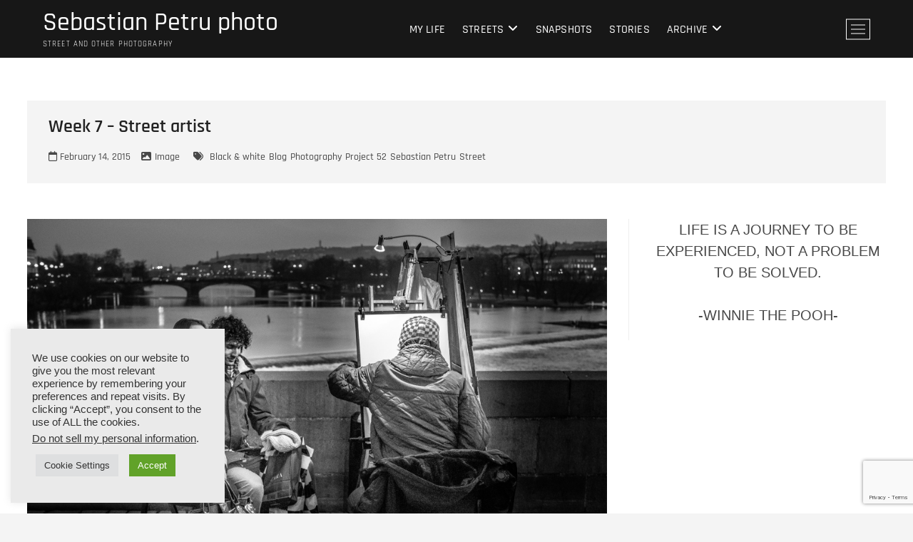

--- FILE ---
content_type: text/html; charset=UTF-8
request_url: https://sebastianpetruphoto.com/streets/project-52-on-streets/week-7-street-artist/
body_size: 25617
content:
<!DOCTYPE html>
<html lang="en-US">
<head>
<meta charset="UTF-8" />
<link rel="profile" href="http://gmpg.org/xfn/11" />
	<link rel="pingback" href="https://sebastianpetruphoto.com/xmlrpc.php">
<style id="jetpack-boost-critical-css">@media all{#cookie-law-info-bar{font-size:15px;margin:0 auto;padding:12px 10px;position:absolute;text-align:center;box-sizing:border-box;width:100%;z-index:9999;display:none;left:0;font-weight:300;box-shadow:0-1px 10px 0 rgba(172,171,171,.3)}#cookie-law-info-bar span{vertical-align:middle}.cli-plugin-button{display:inline-block;padding:9px 12px;color:#fff;text-decoration:none;position:relative;margin-left:5px;text-decoration:none}.cli-plugin-button,.medium.cli-plugin-button{font-size:13px;font-weight:400;line-height:1}.cli-plugin-button{margin-top:5px}.cli-bar-popup{-moz-background-clip:padding;-webkit-background-clip:padding;background-clip:padding-box;-webkit-border-radius:30px;-moz-border-radius:30px;border-radius:30px;padding:20px}}@media all{.cli-container-fluid{padding-right:15px;padding-left:15px;margin-right:auto;margin-left:auto}.cli-row{display:-ms-flexbox;display:flex;-ms-flex-wrap:wrap;flex-wrap:wrap;margin-right:-15px;margin-left:-15px}.cli-align-items-stretch{-ms-flex-align:stretch!important;align-items:stretch!important}.cli-px-0{padding-left:0;padding-right:0}.cli-btn{font-size:14px;display:inline-block;font-weight:400;text-align:center;white-space:nowrap;vertical-align:middle;border:1px solid transparent;padding:.5rem 1.25rem;line-height:1;border-radius:.25rem}.cli-modal-backdrop{position:fixed;top:0;right:0;bottom:0;left:0;z-index:1040;background-color:#000;display:none}.cli-modal-backdrop.cli-fade{opacity:0}.cli-modal a{text-decoration:none}.cli-modal .cli-modal-dialog{position:relative;width:auto;margin:.5rem;font-family:-apple-system,BlinkMacSystemFont,"Segoe UI",Roboto,"Helvetica Neue",Arial,sans-serif,"Apple Color Emoji","Segoe UI Emoji","Segoe UI Symbol";font-size:1rem;font-weight:400;line-height:1.5;color:#212529;text-align:left;display:-ms-flexbox;display:flex;-ms-flex-align:center;align-items:center;min-height:calc(100% - (.5rem*2))}@media (min-width:576px){.cli-modal .cli-modal-dialog{max-width:500px;margin:1.75rem auto;min-height:calc(100% - (1.75rem*2))}}@media (min-width:992px){.cli-modal .cli-modal-dialog{max-width:900px}}.cli-modal-content{position:relative;display:-ms-flexbox;display:flex;-ms-flex-direction:column;flex-direction:column;width:100%;background-color:#fff;background-clip:padding-box;border-radius:.3rem;outline:0}.cli-modal .cli-modal-close{position:absolute;right:10px;top:10px;z-index:1;padding:0;background-color:transparent!important;border:0;-webkit-appearance:none;font-size:1.5rem;font-weight:700;line-height:1;color:#000;text-shadow:0 1px 0#fff}.cli-switch{display:inline-block;position:relative;min-height:1px;padding-left:70px;font-size:14px}.cli-switch input[type=checkbox]{display:none}.cli-switch .cli-slider{background-color:#e3e1e8;height:24px;width:50px;bottom:0;left:0;position:absolute;right:0;top:0}.cli-switch .cli-slider:before{background-color:#fff;bottom:2px;content:"";height:20px;left:2px;position:absolute;width:20px}.cli-switch .cli-slider{border-radius:34px}.cli-switch .cli-slider:before{border-radius:50%}.cli-tab-content{background:#fff}.cli-tab-content{width:100%;padding:30px}@media (max-width:767px){.cli-tab-content{padding:30px 10px}}.cli-container-fluid{padding-right:15px;padding-left:15px;margin-right:auto;margin-left:auto}.cli-row{display:-ms-flexbox;display:flex;-ms-flex-wrap:wrap;flex-wrap:wrap;margin-right:-15px;margin-left:-15px}.cli-align-items-stretch{-ms-flex-align:stretch!important;align-items:stretch!important}.cli-px-0{padding-left:0;padding-right:0}.cli-btn{font-size:14px;display:inline-block;font-weight:400;text-align:center;white-space:nowrap;vertical-align:middle;border:1px solid transparent;padding:.5rem 1.25rem;line-height:1;border-radius:.25rem}.cli-modal-backdrop{position:fixed;top:0;right:0;bottom:0;left:0;z-index:1040;background-color:#000;-webkit-transform:scale(0);transform:scale(0)}.cli-modal-backdrop.cli-fade{opacity:0}.cli-modal{position:fixed;top:0;right:0;bottom:0;left:0;z-index:99999;transform:scale(0);overflow:hidden;outline:0;display:none}.cli-modal a{text-decoration:none}.cli-modal .cli-modal-dialog{position:relative;width:auto;margin:.5rem;font-family:inherit;font-size:1rem;font-weight:400;line-height:1.5;color:#212529;text-align:left;display:-ms-flexbox;display:flex;-ms-flex-align:center;align-items:center;min-height:calc(100% - (.5rem*2))}@media (min-width:576px){.cli-modal .cli-modal-dialog{max-width:500px;margin:1.75rem auto;min-height:calc(100% - (1.75rem*2))}}.cli-modal-content{position:relative;display:-ms-flexbox;display:flex;-ms-flex-direction:column;flex-direction:column;width:100%;background-color:#fff;background-clip:padding-box;border-radius:.2rem;box-sizing:border-box;outline:0}.cli-switch{display:inline-block;position:relative;min-height:1px;padding-left:38px;font-size:14px}.cli-switch input[type=checkbox]{display:none}.cli-switch .cli-slider{background-color:#e3e1e8;height:20px;width:38px;bottom:0;left:0;position:absolute;right:0;top:0}.cli-switch .cli-slider:before{background-color:#fff;bottom:2px;content:"";height:15px;left:3px;position:absolute;width:15px}.cli-switch .cli-slider{border-radius:34px;font-size:0}.cli-switch .cli-slider:before{border-radius:50%}.cli-tab-content{background:#fff}.cli-tab-content{width:100%;padding:5px 30px 5px 5px;box-sizing:border-box}@media (max-width:767px){.cli-tab-content{padding:30px 10px}}.cli-tab-footer .cli-btn{background-color:#00acad;padding:10px 15px;text-decoration:none}.cli-tab-footer .wt-cli-privacy-accept-btn{background-color:#61a229;color:#fff;border-radius:0}.cli-tab-footer{width:100%;text-align:right;padding:20px 0}.cli-col-12{width:100%}.cli-tab-header{display:flex;justify-content:space-between}.cli-tab-header a:before{width:10px;height:2px;left:0;top:calc(50% - 1px)}.cli-tab-header a:after{width:2px;height:10px;left:4px;top:calc(50% - 5px);-webkit-transform:none;transform:none}.cli-tab-header a:before{width:7px;height:7px;border-right:1px solid #4a6e78;border-bottom:1px solid #4a6e78;content:" ";transform:rotate(-45deg);margin-right:10px}.cli-tab-header a.cli-nav-link{position:relative;display:flex;align-items:center;font-size:14px;color:#000;text-transform:capitalize}.cli-tab-header{border-radius:5px;padding:12px 15px;background-color:#f2f2f2}.cli-modal .cli-modal-close{position:absolute;right:0;top:0;z-index:1;-webkit-appearance:none;width:40px;height:40px;padding:0;border-radius:50%;padding:10px;background:0 0;border:none;min-width:40px}.cli-tab-container h4{font-family:inherit;font-size:16px;margin-bottom:15px;margin:10px 0}#cliSettingsPopup .cli-tab-section-container{padding-top:12px}.cli-privacy-content-text{font-size:14px;line-height:1.4;margin-top:0;padding:0;color:#000}.cli-tab-content{display:none}.cli-tab-section .cli-tab-content{padding:10px 20px 5px 20px}.cli-tab-section{margin-top:5px}@media (min-width:992px){.cli-modal .cli-modal-dialog{max-width:645px}}.cli-switch .cli-slider:after{content:attr(data-cli-disable);position:absolute;right:50px;color:#000;font-size:12px;text-align:right;min-width:80px}.cli-privacy-overview:not(.cli-collapsed) .cli-privacy-content{max-height:60px;overflow:hidden}a.cli-privacy-readmore{font-size:12px;margin-top:12px;display:inline-block;padding-bottom:0;color:#000;text-decoration:underline}.cli-modal-footer{position:relative}a.cli-privacy-readmore:before{content:attr(data-readmore-text)}.cli-modal-close svg{fill:#000}span.cli-necessary-caption{color:#000;font-size:12px}.cli-tab-container .cli-row{max-height:500px;overflow-y:auto}.cli-tab-section .cookielawinfo-row-cat-table td,.cli-tab-section .cookielawinfo-row-cat-table th{font-size:12px}.wt-cli-sr-only{display:none;font-size:16px}.cli-bar-container{float:none;margin:0 auto;display:-webkit-box;display:-moz-box;display:-ms-flexbox;display:-webkit-flex;display:flex;justify-content:space-between;-webkit-box-align:center;-moz-box-align:center;-ms-flex-align:center;-webkit-align-items:center;align-items:center}.cli-bar-btn_container{margin-left:20px;display:-webkit-box;display:-moz-box;display:-ms-flexbox;display:-webkit-flex;display:flex;-webkit-box-align:center;-moz-box-align:center;-ms-flex-align:center;-webkit-align-items:center;align-items:center;flex-wrap:nowrap}.cli-bar-btn_container a{white-space:nowrap}.cli-style-v2{font-size:11pt;line-height:18px;font-weight:400}.cli-style-v2 .cli-bar-message{width:70%;text-align:left}.cli-style-v2 .cli-bar-message .wt-cli-ccpa-element{margin-top:5px}.cli-style-v2 .cli-bar-btn_container .cli_action_button,.cli-style-v2 .cli-bar-btn_container .cli_settings_button{margin-left:5px}.cli-style-v2 .cli-bar-btn_container .cli-plugin-button{margin-top:5px;margin-bottom:5px}a.wt-cli-ccpa-opt-out{white-space:nowrap;text-decoration:underline}.wt-cli-necessary-checkbox{display:none!important}@media (max-width:985px){.cli-style-v2 .cli-bar-message{width:100%}.cli-style-v2.cli-bar-container{justify-content:left;flex-wrap:wrap}.cli-style-v2 .cli-bar-btn_container{margin-left:0;margin-top:10px}}.wt-cli-privacy-overview-actions{padding-bottom:0}@media only screen and (max-width:479px) and (min-width:320px){.cli-style-v2 .cli-bar-btn_container{flex-wrap:wrap}}.wt-cli-cookie-description{font-size:14px;line-height:1.4;margin-top:0;padding:0;color:#000}}@media all{@media only screen and (max-width:1300px){.wrap{max-width:94%}#secondary{padding-left:30px}}@media only screen and (max-width:1023px){.widget-title{font-size:22px;line-height:1.364}#primary,#secondary{margin-bottom:50px;padding:0;width:100%;border:none}}@media only screen and (max-width:980px){#site-branding{margin-left:30px}.show-menu-toggle{top:4px;transform:inherit}.right-toggle{position:absolute;top:10px;right:0}.right-toggle{margin-right:30px}.menu-toggle{background-color:rgba(0,0,0,0);border:0 none;color:#666;display:inline-block;float:left;font-size:0;margin-right:10px;padding:20px 0;width:30px}.line-bar:before{top:-8px}.line-bar:after{bottom:-8px}.line-bar:after,.line-bar:before{content:"";display:block}.line-bar,.line-bar:after,.line-bar:before{border-radius:5px;height:2px;position:absolute;width:30px}.line-bar{display:block;margin-top:-2px}.menu{display:none}.main-navigation{padding:0 10%;width:100%}.main-navigation>ul>li{position:inherit;width:100%;border-top:1px solid rgba(0,0,0,.1);margin-left:0}.main-navigation>ul>li::before{visibility:hidden}.main-navigation a{float:none;height:inherit;line-height:1.833;padding:10px 0}.main-navigation li li.menu-item-has-children>a:after,.main-navigation ul li ul li a{color:#fff}.main-navigation ul li ul{background-color:transparent;-webkit-box-shadow:none;-moz-box-shadow:none;box-shadow:none;display:none;left:40px;opacity:1;-moz-opacity:1;position:static;top:auto;transform:none;visibility:visible;width:100%}.main-navigation ul li ul li{float:none;margin:0;position:relative;text-align:left;width:100%;z-index:1;display:block;opacity:1;-moz-opacity:1;visibility:visible}.main-navigation ul li ul li{border-top:1px solid rgba(0,0,0,.1)}.main-navigation ul li ul li::before{position:static}.main-navigation ul li ul li ul{left:160px;display:block;opacity:1;-moz-opacity:1;visibility:visible}#site-navigation ul ul ul a{padding-left:40px}.main-navigation li li.menu-item-has-children>a:after{content:""}.main-navigation li.menu-item-has-children>a:after{content:none}.main-navigation ul li ul:after,.main-navigation ul li ul:before{content:none}}@media only screen and (max-width:767px){#respond h3#reply-title{font-size:26px;line-height:1.231}h1,h2,h3,h4,p{margin-bottom:10px}input[type=email],input[type=password],input[type=submit],input[type=text],textarea{margin-bottom:20px}#site-title{font-size:30px}#content{padding-top:50px}.widget{margin-bottom:40px}}@media only screen and (max-width:480px){#site-branding{max-width:265px}#site-title{font-size:24px}}@media only screen and (max-width:319px){.wrap{width:96%}}}@media all{html{overflow-y:scroll;-webkit-text-size-adjust:100%;-ms-text-size-adjust:100%;-webkit-font-smoothing:antialiased;-moz-osx-font-smoothing:grayscale;text-rendering:optimizelegibility}a,body,div,em,fieldset,form,h1,h2,h3,h4,html,iframe,label,li,p,small,span,table,tbody,td,th,thead,tr,ul{border:0;font-family:inherit;font-size:100%;font-style:inherit;font-weight:inherit;margin:0;outline:0;padding:0;vertical-align:baseline}*,:after,:before{-webkit-box-sizing:border-box;-moz-box-sizing:border-box;box-sizing:border-box}body{background-color:#f4f4f4}article,aside,figure,header,main,nav,section{display:block}ul{list-style:none;margin:0}ul li a{color:#222}ul ul{margin-bottom:0}table,td,th{border:1px solid rgba(0,0,0,.1)}table{border-collapse:separate;border-spacing:0;border-width:1px 0 0 1px;margin-bottom:20px;width:100%}th{font-weight:400;text-align:left}th{text-transform:uppercase;color:#333}td,th{padding:8px;border-width:0 1px 1px 0}a img{border:0 none}iframe{max-width:100%}*,:after,:before{-webkit-box-sizing:border-box;-moz-box-sizing:border-box;-ms-box-sizing:border-box;box-sizing:border-box}body,button,input,select,textarea{color:#484848;font-family:"Roboto Condensed","Helvetica Neue",helvetica,arial,sans-serif;font-size:15px;font-weight:400;line-height:1.533;word-wrap:break-word;overflow-x:hidden}h1,h2,h3,h4{color:#222;font-family:Rajdhani,sans-serif;font-weight:600;margin-top:0;margin-bottom:15px}h2 a,h3 a{color:#222;font-weight:inherit}h1{font-size:30px;line-height:1.233}h2{font-size:26px;line-height:1.269}h3{font-size:24px;line-height:1.292}h4{font-size:22px;line-height:1.318}p{padding:0;margin:0 0 20px 0}em,i{font-style:italic}img{border-style:none}svg:not(:root){overflow:hidden}a{color:#fd513b;text-decoration:none}#page{width:100%;background-color:#fff}.wrap:after{clear:both;content:"";display:block}.wrap{margin:0 auto;max-width:1280px;padding:0;position:relative}.go-to-top{background-color:transparent;border:none;bottom:40px;height:45px;margin:0;overflow:hidden;padding:0;position:fixed;right:40px;width:45px;z-index:10000}.go-to-top .icon-bg{background-color:#333;box-shadow:0 2px 3px 0 rgba(0,0,0,.08);display:block;height:45px;position:relative;width:45px}.go-to-top .back-to-top-text{color:#fff;font-size:20px;left:50%;opacity:1;-moz-opacity:1;position:absolute;text-align:center;text-transform:uppercase;top:50%;-webkit-transform:translate3d(-50%,-50%,0);-moz-transform:translate3d(-50%,-50%,0);-ms-transform:translate3d(-50%,-50%,0);-o-transform:translate3d(-50%,-50%,0);transform:translate3d(-50%,-50%,0);width:100%;z-index:2}.go-to-top .back-to-top-icon{color:#fff;font-size:20px;left:50%;opacity:0;-moz-opacity:0;position:absolute;top:80%;-webkit-transform:translate3d(-50%,-50%,0);-moz-transform:translate3d(-50%,-50%,0);-ms-transform:translate3d(-50%,-50%,0);-o-transform:translate3d(-50%,-50%,0);transform:translate3d(-50%,-50%,0);z-index:2}.screen-reader-text{clip:rect(1px,1px,1px,1px);position:absolute!important;height:1px;overflow:hidden;width:1px}.clearfix:after{visibility:hidden;display:block;font-size:0;content:" ";clear:both;height:0}.clearfix{display:inline-block}.clearfix{display:block}button,input,select,textarea{font-size:100%;margin:0;vertical-align:baseline}input[type=email],input[type=password],input[type=text],textarea{padding:10px;border:1px solid rgba(0,0,0,.1);-webkit-border-radius:5px;-moz-border-radius:5px;border-radius:5px;width:100%;margin-bottom:30px;background-color:#fafafa}input[type=submit]{background-color:#fd513b;-webkit-border-radius:3px;-moz-border-radius:3px;border-radius:3px;border:0 none;color:#fff;display:block;margin-bottom:30px;padding:6px 18px;text-align:center;text-transform:uppercase}input[type=checkbox]{padding:0}#site-branding{-webkit-flex:0 1 auto;-ms-flex:0 1 auto;flex:0 1 auto;padding:0 10px;float:left;text-align:left;margin-left:50px}#site-detail{display:inline-block;padding:10px 0;text-align:left;vertical-align:middle}#site-title{font-family:Rajdhani,sans-serif;font-style:italic;font-size:36px;font-style:inherit;font-weight:500;line-height:1.222;margin:0}#site-title a{color:#fff;display:block}#site-description{clear:both;color:#fff;font-family:Rajdhani,sans-serif;font-size:11px;font-weight:400;letter-spacing:.1em;line-height:1.727;margin:0;text-transform:uppercase}img{height:auto;max-width:100%;vertical-align:top}figure{margin:0}.entry-content img,.widget img{max-width:100%}.right-toggle{-webkit-flex:0 1 auto;-ms-flex:0 1 auto;flex:0 1 auto;margin-right:50px;margin-left:auto}.side-menu-wrap{position:relative;clear:both;text-align:left}.side-menu:after{box-shadow:0 2px 4px 0 rgba(0,0,0,.2);content:"";background-color:#fd513b;position:absolute;height:70px;width:120%;top:-44px;left:-15px;transform:rotate(-10deg)}.side-menu{background-color:#fafafa;display:none;z-index:9999;margin-right:-14px;position:fixed;right:0;height:100%;width:350px;top:0;-webkit-transform:translateX(100%);-ms-transform:translateX(100%);transform:translateX(100%);overflow-y:scroll;overflow-x:hidden}.side-nav-wrap{clear:both;padding-bottom:30px}.side-widget-tray{display:inline-block;margin-bottom:40px;width:100%}.page-overlay:before{content:"";background-color:#fd513b;opacity:.5;-moz-opacity:0.5;position:absolute;height:100%;width:100%}.page-overlay{position:fixed;display:block;left:0;top:0;bottom:0;z-index:999;visibility:hidden;opacity:0;-moz-opacity:0;-webkit-transform:translateX(100%);-ms-transform:translateX(100%);transform:translateX(100%)}.show-menu-toggle{background-color:transparent;border:1px solid #fff;display:block;padding:2px 6px 3px;float:left;position:relative;top:50%;transform:translateY(-50%);margin-right:10px}.show-menu-toggle .sn-text{position:absolute;width:1px;height:1px;padding:0;margin:-1px;overflow:hidden;clip:rect(0,0,0,0);border:0}.show-menu-toggle .bars:after,.show-menu-toggle .bars:before{background-color:#fff;position:absolute;content:"";display:inline-block;height:1px;outline:1px solid transparent;right:0;width:20px}.show-menu-toggle .bars:after{top:6px}.show-menu-toggle .bars:before{top:-6px}.show-menu-toggle .bars{background-color:#fff;display:inline-block;width:20px;height:1px;position:relative;top:-10px;vertical-align:bottom}.hide-menu-toggle{background-color:transparent;border:none;padding:8px 20px;position:absolute;left:5px;top:2px;z-index:9}.hide-menu-toggle .bars:after,.hide-menu-toggle .bars:before{background-color:#fff;position:absolute;content:"";display:inline-block;width:20px;height:2px;outline:1px solid transparent;left:0}.hide-menu-toggle .bars:after{top:0;-webkit-transform:translateX(-50%) rotate(-45deg);-moz-transform:translateX(-50%) rotate(-45deg);-ms-transform:translateX(-50%) rotate(-45deg);-o-transform:translateX(-50%) rotate(-45deg);transform:translateX(-50%) rotate(-45deg)}.hide-menu-toggle .bars:before{top:0;-webkit-transform:translateX(-50%) rotate(45deg);-moz-transform:translateX(-50%) rotate(45deg);-ms-transform:translateX(-50%) rotate(45deg);-o-transform:translateX(-50%) rotate(45deg);transform:translateX(-50%) rotate(45deg)}.hide-menu-toggle .bars{display:inline-block;position:relative;top:-10px;vertical-align:bottom}.side-menu-wrap #site-branding{margin:10px 0;text-align:center;width:100%}.side-menu-wrap #site-title{font-size:30px;font-weight:600;line-height:1.636}.side-menu-wrap #site-detail{text-align:center;padding:5px 0 15px}.side-menu-wrap #site-description,.side-menu-wrap #site-title a{color:#333}.side-menu-wrap .side-nav-wrap a{border-bottom:1px solid rgba(0,0,0,.07);color:#222;display:block;font-family:Rajdhani,sans-serif;font-size:16px;line-height:44px;text-align:right;font-weight:700}.header-wrap{position:relative;display:block;clear:both}.top-header{text-align:center;margin-bottom:-1px;position:relative;z-index:9}#sticky-header{background-color:#171717;float:left;width:100%;z-index:999}.main-header{display:flex;position:relative}.main-navigation{-webkit-flex:1;-ms-flex:1;flex:1;float:left}.nav-menu{position:relative;top:50%;transform:translateY(-50%)}.main-navigation>ul>li{position:relative;display:inline-block}.main-navigation a{color:#fff;display:block;font-family:Rajdhani,sans-serif;font-size:16px;font-weight:500;letter-spacing:.2px;line-height:50px;padding:0 10px;text-align:left;text-transform:uppercase}.main-navigation ul li ul{visibility:hidden}.main-navigation ul li ul:after{border-color:transparent transparent #fd513b transparent}.main-navigation ul li ul:after{content:"";width:0;height:0;border-style:solid;border-width:0 6px 6px 6px;position:absolute;left:50%;margin-left:-6px;top:-8px}.main-navigation ul li ul:before{background-color:#fd513b;content:"";width:100%;height:2px;position:absolute;left:0;top:-2px;display:block}.main-navigation ul li ul{background-color:#fff;-webkit-box-shadow:0 1px 6px rgba(0,0,0,.15);-moz-box-shadow:0 1px 6px rgba(0,0,0,.15);box-shadow:0 1px 6px rgba(0,0,0,.15);line-height:2.667;list-style-type:none;margin:0;opacity:0;-moz-opacity:0;padding:0;position:absolute;left:50%;top:60px;transform:translateX(-50%);visibility:hidden;width:200px;z-index:9999}.main-navigation ul li ul li ul:after{display:none}.main-navigation ul li ul li{float:none;margin:0;position:relative;text-align:left;width:200px;z-index:1}.main-navigation ul li ul li:before{border-top:1px solid #eee;content:"";height:1px;left:10px;position:absolute;top:0;width:90%}.main-navigation ul li ul li:first-child:before{border-top:none}.main-navigation ul li ul li a{color:#747474;float:none;font-size:15px;height:inherit;line-height:1.538;padding:12px 15px;text-transform:capitalize}.main-navigation ul li ul li ul{left:300px;top:10px}.main-navigation li li.menu-item-has-children>a:after,.main-navigation li.menu-item-has-children>a:after{font-family:"Font Awesome 6 Free";font-weight:900;font-style:normal;text-decoration:inherit;color:#fff;padding-left:6px}.main-navigation li.menu-item-has-children>a:after{content:""}.main-navigation li li.menu-item-has-children>a:after{content:"";position:absolute;right:15px;color:#747474}.main-navigation .menu-toggle,.menu-toggle{display:none}.line-bar,.line-bar:after,.line-bar:before{background-color:#fff}#content{padding:60px 0}#main ul{list-style-type:disc}#primary{float:left;padding-right:30px;width:70%}#secondary{border-left:1px solid #eee;float:left;padding-left:30px;width:30%}.entry-header{padding-bottom:5px}.post{margin-bottom:50px}.single-post-title{background-color:#f4f4f4;margin-bottom:50px}.single-post-title .entry-header{padding:20px 30px 5px}.single-post-title .entry-meta{margin-bottom:10px}.entry-title{font-size:26px;line-height:33px;margin-bottom:15px}.entry-title{color:#222}.entry-meta{overflow:hidden}.entry-meta span:last-child{margin-right:0}.entry-meta span{color:#484848;display:inline-block;margin-right:15px;margin-bottom:10px}.entry-meta,.entry-meta a{color:#484848;font-family:Rajdhani,sans-serif;font-size:14px;font-weight:500;line-height:1.666}.tag-links a{padding:0 5px 5px 0}.tag-links:before{content:""}.entry-meta .entry-format a:before,.tag-links:before{font-family:"Font Awesome 6 Free";font-weight:900;font-size:14px;font-style:normal;font-variant:normal;line-height:18px;padding-right:5px}.format-image .entry-format a:before{content:""}.format-gallery .entry-format a:before{content:""}.entry-content{display:block;margin:0 0 20px}.entry-content ul{margin:0 0 30px 30px}.entry-content a{text-decoration:underline}.gallery{margin-bottom:20px}.gallery-item{display:inline-block;-webkit-box-sizing:border-box;-moz-box-sizing:border-box;box-sizing:border-box;margin:0 4px 4px 0;width:100%;vertical-align:top;text-align:center}.gallery-columns-1 .gallery-item{max-width:100%}.gallery-columns-1 .gallery-item:nth-of-type(n){margin-right:0}.comment-respond{margin-top:48px;margin-top:3.428571429rem}.comment-respond h3#reply-title{font-size:30px;font-weight:400;line-height:1.267;padding-bottom:15px}.comment-respond h3#reply-title #cancel-comment-reply-link{margin-left:10px;margin-left:.714285714rem;font-weight:400;font-size:12px;font-size:.857142857rem}.comment-respond form{margin:24px 0;margin:1.714285714rem 0}.comment-respond form p{margin:11px 0;margin:.785714286rem 0}.comment-respond form label{display:block;line-height:1.714285714}.comment-respond form textarea{-webkit-box-sizing:border-box;-moz-box-sizing:border-box;box-sizing:border-box;font-size:12px;font-size:.857142857rem;line-height:1.714285714;padding:10px;padding:.714285714rem;width:100%}.required{color:red}input[type=checkbox]{margin:0 0 30px}.widget{margin-bottom:30px}.widget ul li a{color:#222}.widget-title{font-family:Rajdhani,sans-serif;font-size:18px;line-height:1.388;font-weight:600}.widget-title{color:#484848}#secondary .widget:last-child{margin-bottom:0}#secondary .widget-title{color:#fd513b;font-size:18px;font-weight:700;line-height:1.714;margin-bottom:30px;position:relative;text-align:left;text-transform:uppercase}#secondary .widget-title:before{content:"";width:1px;height:15px;background-color:#fd513b;position:absolute;left:-31px;top:7px}.entry-thumb{position:relative;z-index:2}.entry-thumb-content{margin-bottom:15px;text-align:left}.single .entry-thumb-content{margin-bottom:40px}.scroll-down{background-color:transparent;border:none;display:none;font-size:0px}.scroll-down span{position:absolute;bottom:50px;left:50%;width:24px;height:24px;margin-left:-12px;border-left:1px solid #fff;border-bottom:1px solid #fff;-webkit-transform:rotate(-45deg);transform:rotate(-45deg);opacity:0;box-sizing:border-box;z-index:2}.scroll-down span:nth-of-type(2){bottom:66px}.scroll-down span:nth-of-type(3){bottom:82px}}@media all{.fa-regular,.fa-solid{-moz-osx-font-smoothing:grayscale;-webkit-font-smoothing:antialiased;display:var(--fa-display,inline-block);font-style:normal;font-variant:normal;line-height:1;text-rendering:auto}.fa-regular,.fa-solid{font-family:"Font Awesome 6 Free"}.fa-angles-up:before{content:""}.fa-angle-up:before{content:""}.fa-calendar:before{content:""}@font-face{font-family:"Font Awesome 6 Free";font-style:normal;font-weight:400;font-display:block}.fa-regular{font-weight:400}@font-face{font-family:"Font Awesome 6 Free";font-style:normal;font-weight:900;font-display:block}.fa-solid{font-weight:900}}@media all{.srpw-block ul{list-style:none;margin-left:0;padding-left:0}.srpw-block li{list-style-type:none;padding:10px 0}.widget .srpw-block li.srpw-li::before{display:none;content:""}.srpw-block li:first-child{padding-top:0}.srpw-block a{text-decoration:none}.srpw-block a.srpw-title{overflow:hidden}.srpw-meta{display:block;font-size:13px;overflow:hidden}.srpw-time{display:inline-block}.srpw-alignleft{display:inline;float:left;margin-right:12px}.srpw-clearfix:after,.srpw-clearfix:before{content:"";display:table!important}.srpw-clearfix:after{clear:both}.srpw-clearfix{zoom:1}.srpw-classic-style li{padding:10px 0!important;border-bottom:1px solid #f0f0f0!important;margin-bottom:5px!important}.srpw-classic-style li:first-child{padding-top:0!important}.srpw-classic-style li:last-child{border-bottom:0!important;padding-bottom:0!important}.srpw-classic-style .srpw-meta{color:#888!important;font-size:12px!important;padding:3px 0!important}}@media all{.cookielawinfo-column-1{width:25%}.cookielawinfo-column-3{width:15%}.cookielawinfo-column-4{width:50%}table.cookielawinfo-winter{font:85%"Lucida Grande","Lucida Sans Unicode","Trebuchet MS",sans-serif;padding:0;margin:10px 0 20px;border-collapse:collapse;color:#333;background:#f3f5f7}table.cookielawinfo-winter thead th{background:#3a4856;padding:15px 10px;color:#fff;text-align:left;font-weight:400}table.cookielawinfo-winter tbody{border-left:1px solid #eaecee;border-right:1px solid #eaecee}table.cookielawinfo-winter tbody{border-bottom:1px solid #eaecee}table.cookielawinfo-winter tbody td{padding:10px;background:url(https://sebastianpetruphoto.com/wp-content/plugins/cookie-law-info/legacy/images/td_back.gif) repeat-x;text-align:left}table.cookielawinfo-winter tbody tr{background:#f3f5f7}@media (max-width:800px){table.cookielawinfo-row-cat-table td,table.cookielawinfo-row-cat-table th{width:23%;font-size:12px;word-wrap:break-word}table.cookielawinfo-row-cat-table .cookielawinfo-column-4{width:45%}}.cookielawinfo-row-cat-table{width:99%;margin-left:5px}}@media all{.wp-block-button__link{box-sizing:border-box;display:inline-block;text-align:center;word-break:break-word}:where(.wp-block-button__link){border-radius:9999px;box-shadow:none;padding:calc(.667em + 2px) calc(1.333em + 2px);text-decoration:none}ul{box-sizing:border-box}.entry-content{counter-reset:footnotes}.screen-reader-text{border:0;clip:rect(1px,1px,1px,1px);-webkit-clip-path:inset(50%);clip-path:inset(50%);height:1px;margin:-1px;overflow:hidden;padding:0;position:absolute;width:1px;word-wrap:normal!important}:where(figure){margin:0 0 1em}}@media all{.screen-reader-text{clip:rect(1px,1px,1px,1px);height:1px;overflow:hidden;position:absolute!important;width:1px;word-wrap:normal!important}}@media all{.screen-reader-text{clip:rect(1px,1px,1px,1px);word-wrap:normal!important;border:0;clip-path:inset(50%);height:1px;margin:-1px;overflow:hidden;overflow-wrap:normal!important;padding:0;position:absolute!important;width:1px}}@media all{:root{--swiper-theme-color:#007aff}.jp-carousel-overlay .swiper-container{list-style:none;margin-left:auto;margin-right:auto;overflow:hidden;padding:0;position:relative;z-index:1}.jp-carousel-overlay .swiper-wrapper{box-sizing:initial;display:flex;height:100%;position:relative;width:100%;z-index:1}.jp-carousel-overlay .swiper-wrapper{transform:translateZ(0)}:root{--swiper-navigation-size:44px}.jp-carousel-overlay .swiper-button-next,.jp-carousel-overlay .swiper-button-prev{align-items:center;color:var(--swiper-navigation-color,var(--swiper-theme-color));display:flex;height:var(--swiper-navigation-size);justify-content:center;margin-top:calc(0px - var(--swiper-navigation-size)/ 2);position:absolute;top:50%;width:calc(var(--swiper-navigation-size)/44*27);z-index:10}.jp-carousel-overlay .swiper-button-next:after,.jp-carousel-overlay .swiper-button-prev:after{font-family:swiper-icons;font-size:var(--swiper-navigation-size);font-variant:normal;letter-spacing:0;line-height:1;text-transform:none!important;text-transform:none}.jp-carousel-overlay .swiper-button-prev{left:10px;right:auto}.jp-carousel-overlay .swiper-button-prev:after{content:"prev"}.jp-carousel-overlay .swiper-button-next{left:auto;right:10px}.jp-carousel-overlay .swiper-button-next:after{content:"next"}.jp-carousel-overlay .swiper-pagination{position:absolute;text-align:center;transform:translateZ(0);z-index:10}:root{--jp-carousel-primary-color:#fff;--jp-carousel-primary-subtle-color:#999;--jp-carousel-bg-color:#000;--jp-carousel-bg-faded-color:#222;--jp-carousel-border-color:#3a3a3a}.jp-carousel-overlay .swiper-button-next,.jp-carousel-overlay .swiper-button-prev{background-image:none}.jp-carousel-wrap *{line-height:inherit}.jp-carousel-wrap.swiper-container{height:auto;width:100vw}.jp-carousel-overlay .swiper-button-next,.jp-carousel-overlay .swiper-button-prev{background-image:none;height:auto;opacity:.5;padding:20px 40px;width:auto}.jp-carousel-overlay .swiper-button-next:after,.jp-carousel-overlay .swiper-button-prev:after{content:none}.jp-carousel-overlay .swiper-button-next svg,.jp-carousel-overlay .swiper-button-prev svg{background:var(--jp-carousel-bg-color);border-radius:4px;height:30px;width:28px}.jp-carousel-overlay{background:var(--jp-carousel-bg-color);bottom:0;direction:ltr;font-family:Helvetica Neue,sans-serif!important;left:0;overflow-x:hidden;overflow-y:auto;position:fixed;right:0;top:0;z-index:2147483647}.jp-carousel-overlay *{box-sizing:border-box}.jp-carousel-overlay h2:before,.jp-carousel-overlay h3:before{content:none;display:none}.jp-carousel-overlay .swiper-container .swiper-button-prev{left:0;right:auto}.jp-carousel-overlay .swiper-container .swiper-button-next{left:auto;right:0}.jp-carousel-container{display:grid;grid-template-rows:1fr 64px;height:100%}.jp-carousel-info{display:flex;flex-direction:column;text-align:left!important;-webkit-font-smoothing:subpixel-antialiased!important;background-color:var(--jp-carousel-bg-color);opacity:1;z-index:100}.jp-carousel-info-footer{align-items:center;display:flex;height:64px;justify-content:space-between;position:relative}.jp-carousel-info-extra,.jp-carousel-info-footer{background-color:var(--jp-carousel-bg-color);width:100vw}.jp-carousel-info-extra{border-top:1px solid var(--jp-carousel-bg-faded-color);display:none;padding:35px}.jp-carousel-title-and-caption{margin-bottom:15px}.jp-carousel-photo-info{left:0!important;width:100%!important}.jp-carousel-comments-wrapper{display:none;padding:0;width:100%!important}.jp-carousel-close-hint{color:var(--jp-carousel-primary-color);height:45px;letter-spacing:0!important;padding:10px;position:fixed;right:30px;text-align:right;top:20px;width:45px;z-index:15}.jp-carousel-close-hint svg{background:var(--jp-carousel-bg-color);border-radius:4px;padding:3px 2px}.jp-carousel-pagination-container{flex:1;margin:0 15px 0 35px}.jp-carousel-pagination,.jp-swiper-pagination{color:var(--jp-carousel-primary-color);display:none;font-size:15px;font-weight:400;position:static!important;white-space:nowrap}.jp-carousel-pagination-container .swiper-pagination{line-height:8px;text-align:left}.jp-carousel-pagination{padding-left:5px}.jp-carousel-info-footer .jp-carousel-photo-title-container{flex-basis:50vw;flex:4;justify-content:center;margin:0;overflow:hidden}.jp-carousel-photo-caption,.jp-carousel-photo-title{background:0 0!important;border:none!important;color:var(--jp-carousel-primary-color);display:inline-block;font:normal 20px/1.3em Helvetica Neue,sans-serif;letter-spacing:0!important;line-height:normal;margin:0 0 10px;overflow:hidden;padding:0;text-shadow:none!important;text-transform:none!important}.jp-carousel-info-footer .jp-carousel-photo-caption{color:var(--jp-carousel-primary-subtle-color);font-size:15px;margin:0;text-align:center;text-overflow:ellipsis;white-space:nowrap}.jp-carousel-photo-title{font-size:32px;margin-bottom:2px}.jp-carousel-photo-description{color:var(--jp-carousel-primary-subtle-color);font-size:16px;margin:25px 0;overflow:hidden;overflow-wrap:break-word;width:100%}.jp-carousel-caption{font-size:14px;font-weight:400;margin:0}.jp-carousel-image-meta{color:var(--jp-carousel-primary-color);display:none;font-size:13px;font:12px/1.4 Helvetica Neue,sans-serif!important;width:100%}.jp-carousel-image-meta ul{list-style:none!important;margin:0!important;padding:0!important}a.jp-carousel-image-download{clear:both;color:var(--jp-carousel-primary-subtle-color);display:inline-block;font-size:14px;font-weight:400;line-height:1;text-decoration:none}a.jp-carousel-image-download svg{display:inline-block;margin:0 3px;padding-bottom:2px;vertical-align:middle}.jp-carousel-comments{background:none #0000;bottom:10px;font:15px/1.7 Helvetica Neue,sans-serif!important;font-weight:400;margin-top:20px;width:100%}#jp-carousel-comment-form{margin:0 0 10px!important;width:100%}textarea#jp-carousel-comment-form-comment-field{background:var(--jp-carousel-bg-faded-color);border:1px solid var(--jp-carousel-border-color);border-radius:3px;box-shadow:inset 2px 2px 2px #0000001a;box-sizing:border-box;color:var(--jp-carousel-primary-subtle-color);float:none;font:16px/1.4 Helvetica Neue,sans-serif!important;height:147px;margin:0;overflow:hidden;padding:10px 10px 5px;width:100%}textarea#jp-carousel-comment-form-comment-field::-webkit-input-placeholder{color:#555}#jp-carousel-loading-overlay{bottom:0;display:none;left:0;position:fixed;right:0;top:0}#jp-carousel-loading-wrapper{align-items:center;display:flex;height:100vh;justify-content:center;width:100vw}#jp-carousel-library-loading,#jp-carousel-library-loading:after{border-radius:50%;height:40px;width:40px}#jp-carousel-library-loading{border:8px solid #fff3;border-left:8px solid var(--jp-carousel-primary-color);float:left;font-size:10px;margin:22px 0 0 10px;position:relative;text-indent:-9999em;transform:translateZ(0)}#jp-carousel-comment-form-spinner,#jp-carousel-comment-form-spinner:after{border-radius:50%;height:20px;width:20px}#jp-carousel-comment-form-spinner{border:4px solid #fff3;border-left:4px solid var(--jp-carousel-primary-color);bottom:0;display:none;float:left;font-size:10px;left:0;margin:0 auto;position:absolute;right:0;text-indent:-9999em;top:calc(50% - 15px);transform:translateZ(0)}.jp-carousel-info-content-wrapper{margin:auto;max-width:800px}#jp-carousel-comment-form-submit-and-info-wrapper{display:none;overflow:hidden;width:100%}#jp-carousel-comment-form-commenting-as input{background:var(--jp-carousel-bg-color);border:1px solid var(--jp-carousel-border-color);border-radius:2px;box-shadow:inset 2px 2px 2px #0003;color:var(--jp-carousel-primary-subtle-color);float:left;font:16px/1.4 Helvetica Neue,sans-serif!important;padding:10px;width:285px}#jp-carousel-comment-form-commenting-as fieldset{border:none;clear:both;float:left;margin:20px 0 0;padding:0}#jp-carousel-comment-form-commenting-as label{float:left;font:400 13px/1.7 Helvetica Neue,sans-serif!important;margin:0 20px 3px 0;width:100px}#jp-carousel-comment-form-button-submit{background:var(--jp-carousel-bg-color);border:1px solid var(--jp-carousel-primary-color);border-radius:3px;color:var(--jp-carousel-primary-color);display:block;font-size:14px;margin-left:auto;margin-top:20px;padding:8px 16px}#jp-carousel-comment-form-container{color:var(--jp-carousel-primary-subtle-color);margin-bottom:15px;margin-top:20px;overflow:hidden;position:relative;width:100%}#jp-carousel-comment-post-results{display:none;overflow:auto;width:100%}#jp-carousel-comments-loading{color:var(--jp-carousel-primary-subtle-color);display:none}#jp-carousel-comments-loading{bottom:10px;font:400 15px/1.7 Helvetica Neue,sans-serif!important;margin-bottom:20px;margin-top:20px;text-align:left;width:100%}.jp-carousel-photo-icons-container{display:block;flex:1;margin:0 20px 0 30px;text-align:right;white-space:nowrap}.jp-carousel-icon-btn{background:0 0;border:none;display:inline-block;height:64px;padding:16px;text-decoration:none}.jp-carousel-icon{border:none;border-radius:4px;display:inline-block;font-style:normal;font-weight:400;line-height:0;padding:4px 3px 3px;width:31px}.jp-carousel-icon svg{display:inline-block}.jp-carousel-overlay rect{fill:var(--jp-carousel-primary-color)}.jp-carousel-icon .jp-carousel-has-comments-indicator{background:var(--jp-carousel-primary-color);border-radius:4px;color:var(--jp-carousel-bg-color);display:none;font-family:Helvetica Neue,sans-serif!important;font-size:12px;font-weight:400;line-height:1;margin-left:-16px;padding:2px 4px;position:relative;vertical-align:top}@media only screen and (max-width:760px){.jp-carousel-overlay .swiper-container .swiper-button-next,.jp-carousel-overlay .swiper-container .swiper-button-prev{display:none!important}.jp-carousel-image-meta{box-sizing:border-box;float:none!important;margin-left:0;width:100%!important}.jp-carousel-close-hint{font-size:26px!important;position:fixed!important;right:10px;top:10px}.jp-carousel-wrap{background-color:var(--jp-carousel-bg-color)}.jp-carousel-caption{overflow:visible!important}.jp-carousel-info-footer .jp-carousel-photo-title-container{display:none}.jp-carousel-photo-icons-container{margin:0 10px 0 0;white-space:nowrap}.jp-carousel-icon-btn{padding-left:20px}.jp-carousel-pagination{padding-left:5px}.jp-carousel-pagination-container{margin-left:25px}#jp-carousel-comment-form-commenting-as fieldset,#jp-carousel-comment-form-commenting-as input{float:none;width:100%}}div.sharedaddy h3.sd-title:before{border-top:1px solid #dcdcde;content:"";display:block;margin-bottom:1em;min-width:30px;width:100%}div.jetpack-likes-widget-wrapper{min-height:50px;position:relative;width:100%}div.jetpack-likes-widget-wrapper .sd-link-color{font-size:12px}#likes-other-gravatars{background-color:#2e4453;border-width:0;box-shadow:0 0 10px #2e4453;box-shadow:0 0 10px #2e445399;display:none;min-width:130px;padding:10px 10px 12px;position:absolute;z-index:1000}#likes-other-gravatars.wpl-new-layout{background-color:#fff;border:1px solid #dcdcde;border-radius:4px;box-shadow:none;display:none;height:auto;max-height:240px;min-width:220px;overflow:auto;padding:9px 12px 10px;position:absolute;z-index:1000}#likes-other-gravatars *{line-height:normal}#likes-other-gravatars .likes-text{color:#fff;font-size:12px;padding-bottom:8px}#likes-other-gravatars.wpl-new-layout .likes-text{color:#101517;font-size:12px;font-weight:500;padding-bottom:8px}#likes-other-gravatars ul{list-style-type:none;margin:0;padding:0;text-indent:0}#likes-other-gravatars ul.wpl-avatars{display:block;max-height:190px;overflow:auto}.post-likes-widget-placeholder{border-width:0;margin:0;position:relative}.post-likes-widget-placeholder .button{display:none}.post-likes-widget-placeholder .loading{color:#999;font-size:12px}#jp-relatedposts{clear:both;display:none;margin:1em 0;padding-top:1em;position:relative}.jp-relatedposts:after{clear:both;content:"";display:block}#jp-relatedposts h3.jp-relatedposts-headline{display:inline-block;float:left;font-family:inherit;font-size:9pt;font-weight:700;margin:0 0 1em}#jp-relatedposts h3.jp-relatedposts-headline em:before{border-top:1px solid #0003;content:"";display:block;margin-bottom:1em;min-width:30px;width:100%}#jp-relatedposts h3.jp-relatedposts-headline em{font-style:normal;font-weight:700}#content div.sharedaddy,#main div.sharedaddy,div.sharedaddy{clear:both}div.sharedaddy h3.sd-title{display:inline-block;font-size:9pt;font-weight:700;line-height:1.2;margin:0 0 1em}.sd-sharing{margin-bottom:1em}.sd-content ul{list-style:none!important;margin:0!important;padding:0!important}.sd-content ul li{display:inline-block}.sd-content ul li a.sd-button,.sd-social-icon .sd-content ul li a.sd-button{background:#fff;border-radius:4px;box-shadow:0 1px 2px #0000001f,0 0 0 1px #0000001f;color:#2c3338!important;display:inline-block;font-family:Open Sans,sans-serif;font-size:13px;font-weight:500;line-height:23px;padding:4px 11px 3px 9px;text-decoration:none!important;text-shadow:none}.sd-content ul li a.sd-button>span{line-height:23px;margin-left:6px}.sd-social-icon .sd-content ul li a.sd-button>span{margin-left:0}.sd-content ul li a.sd-button:before{display:inline-block;-webkit-font-smoothing:antialiased;-moz-osx-font-smoothing:grayscale;font:normal 18px/1 social-logos;text-align:center;vertical-align:top}@media screen and (-webkit-min-device-pixel-ratio:0){.sd-content ul li a.sd-button:before{position:relative;top:2px}}.sd-content ul li{margin:0 8px 12px 0;padding:0}.sd-social-icon .sd-content ul li.share-email a:before{content:""}.sd-social-icon .sd-content ul li.share-twitter a:before{content:""}.sd-social-icon .sd-content ul li.share-facebook a:before{content:""}.sd-social-icon .sd-content ul li.share-jetpack-whatsapp a:before{content:""}.sd-social-icon .sd-content ul li[class*=share-].share-jetpack-whatsapp a.sd-button{background:#43d854;color:#fff!important}.sd-social-icon .sd-content ul li[class*=share-] a{border:0;border-radius:50%;-webkit-border-radius:50%;box-shadow:none;height:auto;line-height:1;margin-bottom:0;max-width:32px;padding:7px;position:relative;top:-2px;width:auto}.sd-social-icon .sd-content ul li[class*=share-] a.sd-button>span{line-height:1}.sd-social-icon .sd-content ul li[class*=share-] a.sd-button:before{top:0}.sd-social-icon .sd-content ul li[class*=share-] a.sd-button{background:#e9e9e9;margin-top:2px;text-indent:0}.sd-social-icon .sd-content ul li[class*=share-].share-facebook a.sd-button{background:#0866ff;color:#fff!important}.sd-social-icon .sd-content ul li[class*=share-].share-twitter a.sd-button{background:#00acee;color:#fff!important}.sharing-screen-reader-text{clip:rect(1px,1px,1px,1px);height:1px;overflow:hidden;position:absolute!important;width:1px}#subscribe-email input{width:95%}.screen-reader-text{border:0;clip:rect(1px,1px,1px,1px);clip-path:inset(50%);height:1px;margin:-1px;overflow:hidden;padding:0;position:absolute!important;width:1px;word-wrap:normal!important}}</style><meta name='robots' content='index, follow, max-image-preview:large, max-snippet:-1, max-video-preview:-1' />


	<!-- This site is optimized with the Yoast SEO plugin v26.8 - https://yoast.com/product/yoast-seo-wordpress/ -->
	<title>Week 7 - Street artist - Sebastian Petru photo</title>
	<link rel="canonical" href="https://sebastianpetruphoto.com/streets/project-52-on-streets/week-7-street-artist/" />
	<meta property="og:locale" content="en_US" />
	<meta property="og:type" content="article" />
	<meta property="og:title" content="Week 7 - Street artist - Sebastian Petru photo" />
	<meta property="og:description" content="I spent some time at the Charles bridge in Prague on Wednesday. This sighseeing is full of tourists every day, every time. So I was&hellip;" />
	<meta property="og:url" content="https://sebastianpetruphoto.com/streets/project-52-on-streets/week-7-street-artist/" />
	<meta property="og:site_name" content="Sebastian Petru photo" />
	<meta property="article:publisher" content="https://www.facebook.com/profile.php?id=100009575976730" />
	<meta property="article:author" content="https://www.facebook.com/profile.php?id=100009575976730" />
	<meta property="article:published_time" content="2015-02-14T15:52:18+00:00" />
	<meta property="article:modified_time" content="2018-07-25T15:01:00+00:00" />
	<meta property="og:image" content="https://sebastianpetruphoto.com/wp-content/uploads/2018/07/Street-7-52.jpg" />
	<meta property="og:image:width" content="2000" />
	<meta property="og:image:height" content="1500" />
	<meta property="og:image:type" content="image/jpeg" />
	<meta name="author" content="Sebastian Petru" />
	<meta name="twitter:card" content="summary_large_image" />
	<meta name="twitter:creator" content="@PetruSeb" />
	<meta name="twitter:site" content="@PetruSeb" />
	<meta name="twitter:label1" content="Written by" />
	<meta name="twitter:data1" content="Sebastian Petru" />
	<script data-jetpack-boost="ignore" type="application/ld+json" class="yoast-schema-graph">{"@context":"https://schema.org","@graph":[{"@type":"Article","@id":"https://sebastianpetruphoto.com/streets/project-52-on-streets/week-7-street-artist/#article","isPartOf":{"@id":"https://sebastianpetruphoto.com/streets/project-52-on-streets/week-7-street-artist/"},"author":{"name":"Sebastian Petru","@id":"https://sebastianpetruphoto.com/#/schema/person/e3bf96e6982a6af544852336064a0875"},"headline":"Week 7 &#8211; Street artist","datePublished":"2015-02-14T15:52:18+00:00","dateModified":"2018-07-25T15:01:00+00:00","mainEntityOfPage":{"@id":"https://sebastianpetruphoto.com/streets/project-52-on-streets/week-7-street-artist/"},"wordCount":63,"publisher":{"@id":"https://sebastianpetruphoto.com/#/schema/person/e3bf96e6982a6af544852336064a0875"},"image":{"@id":"https://sebastianpetruphoto.com/streets/project-52-on-streets/week-7-street-artist/#primaryimage"},"thumbnailUrl":"https://sebastianpetruphoto.com/wp-content/uploads/2018/07/Street-7-52.jpg","keywords":["Black &amp; white","Blog","Photography","Project 52","Sebastian Petru","Street"],"articleSection":["Project 52 on streets (2015)"],"inLanguage":"en-US"},{"@type":"WebPage","@id":"https://sebastianpetruphoto.com/streets/project-52-on-streets/week-7-street-artist/","url":"https://sebastianpetruphoto.com/streets/project-52-on-streets/week-7-street-artist/","name":"Week 7 - Street artist - Sebastian Petru photo","isPartOf":{"@id":"https://sebastianpetruphoto.com/#website"},"primaryImageOfPage":{"@id":"https://sebastianpetruphoto.com/streets/project-52-on-streets/week-7-street-artist/#primaryimage"},"image":{"@id":"https://sebastianpetruphoto.com/streets/project-52-on-streets/week-7-street-artist/#primaryimage"},"thumbnailUrl":"https://sebastianpetruphoto.com/wp-content/uploads/2018/07/Street-7-52.jpg","datePublished":"2015-02-14T15:52:18+00:00","dateModified":"2018-07-25T15:01:00+00:00","breadcrumb":{"@id":"https://sebastianpetruphoto.com/streets/project-52-on-streets/week-7-street-artist/#breadcrumb"},"inLanguage":"en-US","potentialAction":[{"@type":"ReadAction","target":["https://sebastianpetruphoto.com/streets/project-52-on-streets/week-7-street-artist/"]}]},{"@type":"ImageObject","inLanguage":"en-US","@id":"https://sebastianpetruphoto.com/streets/project-52-on-streets/week-7-street-artist/#primaryimage","url":"https://sebastianpetruphoto.com/wp-content/uploads/2018/07/Street-7-52.jpg","contentUrl":"https://sebastianpetruphoto.com/wp-content/uploads/2018/07/Street-7-52.jpg","width":2000,"height":1500,"caption":"OLYMPUS DIGITAL CAMERA"},{"@type":"BreadcrumbList","@id":"https://sebastianpetruphoto.com/streets/project-52-on-streets/week-7-street-artist/#breadcrumb","itemListElement":[{"@type":"ListItem","position":1,"name":"Home","item":"https://sebastianpetruphoto.com/"},{"@type":"ListItem","position":2,"name":"Blog","item":"https://sebastianpetruphoto.com/blog/"},{"@type":"ListItem","position":3,"name":"Week 7 &#8211; Street artist"}]},{"@type":"WebSite","@id":"https://sebastianpetruphoto.com/#website","url":"https://sebastianpetruphoto.com/","name":"Sebastian Petru photo","description":"Street and other photography","publisher":{"@id":"https://sebastianpetruphoto.com/#/schema/person/e3bf96e6982a6af544852336064a0875"},"potentialAction":[{"@type":"SearchAction","target":{"@type":"EntryPoint","urlTemplate":"https://sebastianpetruphoto.com/?s={search_term_string}"},"query-input":{"@type":"PropertyValueSpecification","valueRequired":true,"valueName":"search_term_string"}}],"inLanguage":"en-US"},{"@type":["Person","Organization"],"@id":"https://sebastianpetruphoto.com/#/schema/person/e3bf96e6982a6af544852336064a0875","name":"Sebastian Petru","image":{"@type":"ImageObject","inLanguage":"en-US","@id":"https://sebastianpetruphoto.com/#/schema/person/image/","url":"https://sebastianpetruphoto.com/wp-content/uploads/2021/03/cropped-Logo2.jpg","contentUrl":"https://sebastianpetruphoto.com/wp-content/uploads/2021/03/cropped-Logo2.jpg","width":512,"height":512,"caption":"Sebastian Petru"},"logo":{"@id":"https://sebastianpetruphoto.com/#/schema/person/image/"},"description":"MY NAME IS SEBASTIAN PETRU I am a passionate photographer who believes that taking, viewing and editing pictures can make my life better. And I also believe that other can profit from my pictures as well. And not only pictures. My photography website contains pictures followed by few words, more or less related to life… I discovered photography very young and started with very old film camera. I went a way holding heavy cameras and even heavier lenses till the moment when all equipment stayed at home and no photos were taken. Nevertheless, my second life with camera started in 2012 when new small mirrorless camera had been introduced to the market – Olympus OM-D E-M5. So small camera and even smaller lenses. From that time I had and still have camera always with me. Now I make pictures by OM-D E-M1 Mark II, with several prime and zoom lenses. Photography is not something that makes me money for living. This enables me to focus only on genres I like, I enjoy and I am keen on. I do it for my pleasure and I am not obliged to provide someone with desired results. To sum up all that I can call myself street and other photographer. Where “other” means mainly family and my daughter.","sameAs":["http://sebastianpetruphoto.com/","https://www.facebook.com/profile.php?id=100009575976730","https://www.instagram.com/seb.petru/","https://x.com/PetruSeb"]}]}</script>
	<!-- / Yoast SEO plugin. -->


<link rel='dns-prefetch' href='//stats.wp.com' />
<link rel='dns-prefetch' href='//secure.gravatar.com' />
<link rel='dns-prefetch' href='//v0.wordpress.com' />
<link rel='dns-prefetch' href='//widgets.wp.com' />
<link rel='dns-prefetch' href='//s0.wp.com' />
<link rel='dns-prefetch' href='//0.gravatar.com' />
<link rel='dns-prefetch' href='//1.gravatar.com' />
<link rel='dns-prefetch' href='//2.gravatar.com' />
<link rel='preconnect' href='//c0.wp.com' />
<link rel="alternate" type="application/rss+xml" title="Sebastian Petru photo &raquo; Feed" href="https://sebastianpetruphoto.com/feed/" />
<link rel="alternate" type="application/rss+xml" title="Sebastian Petru photo &raquo; Comments Feed" href="https://sebastianpetruphoto.com/comments/feed/" />
<link rel="alternate" type="application/rss+xml" title="Sebastian Petru photo &raquo; Week 7 &#8211; Street artist Comments Feed" href="https://sebastianpetruphoto.com/streets/project-52-on-streets/week-7-street-artist/feed/" />
<link rel="alternate" title="oEmbed (JSON)" type="application/json+oembed" href="https://sebastianpetruphoto.com/wp-json/oembed/1.0/embed?url=https%3A%2F%2Fsebastianpetruphoto.com%2Fstreets%2Fproject-52-on-streets%2Fweek-7-street-artist%2F" />
<link rel="alternate" title="oEmbed (XML)" type="text/xml+oembed" href="https://sebastianpetruphoto.com/wp-json/oembed/1.0/embed?url=https%3A%2F%2Fsebastianpetruphoto.com%2Fstreets%2Fproject-52-on-streets%2Fweek-7-street-artist%2F&#038;format=xml" />
<noscript><link rel='stylesheet' id='all-css-f847532e743c5231e40a0e4a6d66ad82' href='https://sebastianpetruphoto.com/wp-content/boost-cache/static/0c26a5f190.min.css' type='text/css' media='all' /></noscript><link data-media="all" onload="this.media=this.dataset.media; delete this.dataset.media; this.removeAttribute( &apos;onload&apos; );" rel='stylesheet' id='all-css-f847532e743c5231e40a0e4a6d66ad82' href='https://sebastianpetruphoto.com/wp-content/boost-cache/static/0c26a5f190.min.css' type='text/css' media="not all" />
<style id='woocommerce-layout-inline-css'>

	.infinite-scroll .woocommerce-pagination {
		display: none;
	}
/*# sourceURL=woocommerce-layout-inline-css */
</style>
<style id='photograph-style-inline-css'>
/*  Slider/Video/Image Content With background color */
		.layer-slider .slider-content,
		.vid-thumb-bg:not(.movie) .vid-thumb-content {
			background-color: rgba(0, 0, 0, 0.5);
			border-radius: 20px;
			padding: 30px;
		}
/*# sourceURL=photograph-style-inline-css */
</style>
<noscript><link rel='stylesheet' id='only-screen-and-max-width-768px-css-150ed2a240cfab319e62ac13bdaf1145' href='https://sebastianpetruphoto.com/wp-content/boost-cache/static/d477b885ba.min.css' type='text/css' media='only screen and (max-width: 768px)' /></noscript><link data-media="only screen and (max-width: 768px)" onload="this.media=this.dataset.media; delete this.dataset.media; this.removeAttribute( &apos;onload&apos; );" rel='stylesheet' id='only-screen-and-max-width-768px-css-150ed2a240cfab319e62ac13bdaf1145' href='https://sebastianpetruphoto.com/wp-content/boost-cache/static/d477b885ba.min.css' type='text/css' media="not all" />
<style id='wp-img-auto-sizes-contain-inline-css'>
img:is([sizes=auto i],[sizes^="auto," i]){contain-intrinsic-size:3000px 1500px}
/*# sourceURL=wp-img-auto-sizes-contain-inline-css */
</style>
<style id='wp-emoji-styles-inline-css'>

	img.wp-smiley, img.emoji {
		display: inline !important;
		border: none !important;
		box-shadow: none !important;
		height: 1em !important;
		width: 1em !important;
		margin: 0 0.07em !important;
		vertical-align: -0.1em !important;
		background: none !important;
		padding: 0 !important;
	}
/*# sourceURL=wp-emoji-styles-inline-css */
</style>
<style id='wp-block-library-inline-css'>
:root{--wp-block-synced-color:#7a00df;--wp-block-synced-color--rgb:122,0,223;--wp-bound-block-color:var(--wp-block-synced-color);--wp-editor-canvas-background:#ddd;--wp-admin-theme-color:#007cba;--wp-admin-theme-color--rgb:0,124,186;--wp-admin-theme-color-darker-10:#006ba1;--wp-admin-theme-color-darker-10--rgb:0,107,160.5;--wp-admin-theme-color-darker-20:#005a87;--wp-admin-theme-color-darker-20--rgb:0,90,135;--wp-admin-border-width-focus:2px}@media (min-resolution:192dpi){:root{--wp-admin-border-width-focus:1.5px}}.wp-element-button{cursor:pointer}:root .has-very-light-gray-background-color{background-color:#eee}:root .has-very-dark-gray-background-color{background-color:#313131}:root .has-very-light-gray-color{color:#eee}:root .has-very-dark-gray-color{color:#313131}:root .has-vivid-green-cyan-to-vivid-cyan-blue-gradient-background{background:linear-gradient(135deg,#00d084,#0693e3)}:root .has-purple-crush-gradient-background{background:linear-gradient(135deg,#34e2e4,#4721fb 50%,#ab1dfe)}:root .has-hazy-dawn-gradient-background{background:linear-gradient(135deg,#faaca8,#dad0ec)}:root .has-subdued-olive-gradient-background{background:linear-gradient(135deg,#fafae1,#67a671)}:root .has-atomic-cream-gradient-background{background:linear-gradient(135deg,#fdd79a,#004a59)}:root .has-nightshade-gradient-background{background:linear-gradient(135deg,#330968,#31cdcf)}:root .has-midnight-gradient-background{background:linear-gradient(135deg,#020381,#2874fc)}:root{--wp--preset--font-size--normal:16px;--wp--preset--font-size--huge:42px}.has-regular-font-size{font-size:1em}.has-larger-font-size{font-size:2.625em}.has-normal-font-size{font-size:var(--wp--preset--font-size--normal)}.has-huge-font-size{font-size:var(--wp--preset--font-size--huge)}.has-text-align-center{text-align:center}.has-text-align-left{text-align:left}.has-text-align-right{text-align:right}.has-fit-text{white-space:nowrap!important}#end-resizable-editor-section{display:none}.aligncenter{clear:both}.items-justified-left{justify-content:flex-start}.items-justified-center{justify-content:center}.items-justified-right{justify-content:flex-end}.items-justified-space-between{justify-content:space-between}.screen-reader-text{border:0;clip-path:inset(50%);height:1px;margin:-1px;overflow:hidden;padding:0;position:absolute;width:1px;word-wrap:normal!important}.screen-reader-text:focus{background-color:#ddd;clip-path:none;color:#444;display:block;font-size:1em;height:auto;left:5px;line-height:normal;padding:15px 23px 14px;text-decoration:none;top:5px;width:auto;z-index:100000}html :where(.has-border-color){border-style:solid}html :where([style*=border-top-color]){border-top-style:solid}html :where([style*=border-right-color]){border-right-style:solid}html :where([style*=border-bottom-color]){border-bottom-style:solid}html :where([style*=border-left-color]){border-left-style:solid}html :where([style*=border-width]){border-style:solid}html :where([style*=border-top-width]){border-top-style:solid}html :where([style*=border-right-width]){border-right-style:solid}html :where([style*=border-bottom-width]){border-bottom-style:solid}html :where([style*=border-left-width]){border-left-style:solid}html :where(img[class*=wp-image-]){height:auto;max-width:100%}:where(figure){margin:0 0 1em}html :where(.is-position-sticky){--wp-admin--admin-bar--position-offset:var(--wp-admin--admin-bar--height,0px)}@media screen and (max-width:600px){html :where(.is-position-sticky){--wp-admin--admin-bar--position-offset:0px}}

/*# sourceURL=wp-block-library-inline-css */
</style><style id='wp-block-paragraph-inline-css'>
.is-small-text{font-size:.875em}.is-regular-text{font-size:1em}.is-large-text{font-size:2.25em}.is-larger-text{font-size:3em}.has-drop-cap:not(:focus):first-letter{float:left;font-size:8.4em;font-style:normal;font-weight:100;line-height:.68;margin:.05em .1em 0 0;text-transform:uppercase}body.rtl .has-drop-cap:not(:focus):first-letter{float:none;margin-left:.1em}p.has-drop-cap.has-background{overflow:hidden}:root :where(p.has-background){padding:1.25em 2.375em}:where(p.has-text-color:not(.has-link-color)) a{color:inherit}p.has-text-align-left[style*="writing-mode:vertical-lr"],p.has-text-align-right[style*="writing-mode:vertical-rl"]{rotate:180deg}
/*# sourceURL=https://sebastianpetruphoto.com/wp-includes/blocks/paragraph/style.min.css */
</style>
<style id='global-styles-inline-css'>
:root{--wp--preset--aspect-ratio--square: 1;--wp--preset--aspect-ratio--4-3: 4/3;--wp--preset--aspect-ratio--3-4: 3/4;--wp--preset--aspect-ratio--3-2: 3/2;--wp--preset--aspect-ratio--2-3: 2/3;--wp--preset--aspect-ratio--16-9: 16/9;--wp--preset--aspect-ratio--9-16: 9/16;--wp--preset--color--black: #000000;--wp--preset--color--cyan-bluish-gray: #abb8c3;--wp--preset--color--white: #ffffff;--wp--preset--color--pale-pink: #f78da7;--wp--preset--color--vivid-red: #cf2e2e;--wp--preset--color--luminous-vivid-orange: #ff6900;--wp--preset--color--luminous-vivid-amber: #fcb900;--wp--preset--color--light-green-cyan: #7bdcb5;--wp--preset--color--vivid-green-cyan: #00d084;--wp--preset--color--pale-cyan-blue: #8ed1fc;--wp--preset--color--vivid-cyan-blue: #0693e3;--wp--preset--color--vivid-purple: #9b51e0;--wp--preset--gradient--vivid-cyan-blue-to-vivid-purple: linear-gradient(135deg,rgb(6,147,227) 0%,rgb(155,81,224) 100%);--wp--preset--gradient--light-green-cyan-to-vivid-green-cyan: linear-gradient(135deg,rgb(122,220,180) 0%,rgb(0,208,130) 100%);--wp--preset--gradient--luminous-vivid-amber-to-luminous-vivid-orange: linear-gradient(135deg,rgb(252,185,0) 0%,rgb(255,105,0) 100%);--wp--preset--gradient--luminous-vivid-orange-to-vivid-red: linear-gradient(135deg,rgb(255,105,0) 0%,rgb(207,46,46) 100%);--wp--preset--gradient--very-light-gray-to-cyan-bluish-gray: linear-gradient(135deg,rgb(238,238,238) 0%,rgb(169,184,195) 100%);--wp--preset--gradient--cool-to-warm-spectrum: linear-gradient(135deg,rgb(74,234,220) 0%,rgb(151,120,209) 20%,rgb(207,42,186) 40%,rgb(238,44,130) 60%,rgb(251,105,98) 80%,rgb(254,248,76) 100%);--wp--preset--gradient--blush-light-purple: linear-gradient(135deg,rgb(255,206,236) 0%,rgb(152,150,240) 100%);--wp--preset--gradient--blush-bordeaux: linear-gradient(135deg,rgb(254,205,165) 0%,rgb(254,45,45) 50%,rgb(107,0,62) 100%);--wp--preset--gradient--luminous-dusk: linear-gradient(135deg,rgb(255,203,112) 0%,rgb(199,81,192) 50%,rgb(65,88,208) 100%);--wp--preset--gradient--pale-ocean: linear-gradient(135deg,rgb(255,245,203) 0%,rgb(182,227,212) 50%,rgb(51,167,181) 100%);--wp--preset--gradient--electric-grass: linear-gradient(135deg,rgb(202,248,128) 0%,rgb(113,206,126) 100%);--wp--preset--gradient--midnight: linear-gradient(135deg,rgb(2,3,129) 0%,rgb(40,116,252) 100%);--wp--preset--font-size--small: 13px;--wp--preset--font-size--medium: 20px;--wp--preset--font-size--large: 36px;--wp--preset--font-size--x-large: 42px;--wp--preset--font-family--inter: "Inter", sans-serif;--wp--preset--font-family--cardo: Cardo;--wp--preset--spacing--20: 0.44rem;--wp--preset--spacing--30: 0.67rem;--wp--preset--spacing--40: 1rem;--wp--preset--spacing--50: 1.5rem;--wp--preset--spacing--60: 2.25rem;--wp--preset--spacing--70: 3.38rem;--wp--preset--spacing--80: 5.06rem;--wp--preset--shadow--natural: 6px 6px 9px rgba(0, 0, 0, 0.2);--wp--preset--shadow--deep: 12px 12px 50px rgba(0, 0, 0, 0.4);--wp--preset--shadow--sharp: 6px 6px 0px rgba(0, 0, 0, 0.2);--wp--preset--shadow--outlined: 6px 6px 0px -3px rgb(255, 255, 255), 6px 6px rgb(0, 0, 0);--wp--preset--shadow--crisp: 6px 6px 0px rgb(0, 0, 0);}:where(.is-layout-flex){gap: 0.5em;}:where(.is-layout-grid){gap: 0.5em;}body .is-layout-flex{display: flex;}.is-layout-flex{flex-wrap: wrap;align-items: center;}.is-layout-flex > :is(*, div){margin: 0;}body .is-layout-grid{display: grid;}.is-layout-grid > :is(*, div){margin: 0;}:where(.wp-block-columns.is-layout-flex){gap: 2em;}:where(.wp-block-columns.is-layout-grid){gap: 2em;}:where(.wp-block-post-template.is-layout-flex){gap: 1.25em;}:where(.wp-block-post-template.is-layout-grid){gap: 1.25em;}.has-black-color{color: var(--wp--preset--color--black) !important;}.has-cyan-bluish-gray-color{color: var(--wp--preset--color--cyan-bluish-gray) !important;}.has-white-color{color: var(--wp--preset--color--white) !important;}.has-pale-pink-color{color: var(--wp--preset--color--pale-pink) !important;}.has-vivid-red-color{color: var(--wp--preset--color--vivid-red) !important;}.has-luminous-vivid-orange-color{color: var(--wp--preset--color--luminous-vivid-orange) !important;}.has-luminous-vivid-amber-color{color: var(--wp--preset--color--luminous-vivid-amber) !important;}.has-light-green-cyan-color{color: var(--wp--preset--color--light-green-cyan) !important;}.has-vivid-green-cyan-color{color: var(--wp--preset--color--vivid-green-cyan) !important;}.has-pale-cyan-blue-color{color: var(--wp--preset--color--pale-cyan-blue) !important;}.has-vivid-cyan-blue-color{color: var(--wp--preset--color--vivid-cyan-blue) !important;}.has-vivid-purple-color{color: var(--wp--preset--color--vivid-purple) !important;}.has-black-background-color{background-color: var(--wp--preset--color--black) !important;}.has-cyan-bluish-gray-background-color{background-color: var(--wp--preset--color--cyan-bluish-gray) !important;}.has-white-background-color{background-color: var(--wp--preset--color--white) !important;}.has-pale-pink-background-color{background-color: var(--wp--preset--color--pale-pink) !important;}.has-vivid-red-background-color{background-color: var(--wp--preset--color--vivid-red) !important;}.has-luminous-vivid-orange-background-color{background-color: var(--wp--preset--color--luminous-vivid-orange) !important;}.has-luminous-vivid-amber-background-color{background-color: var(--wp--preset--color--luminous-vivid-amber) !important;}.has-light-green-cyan-background-color{background-color: var(--wp--preset--color--light-green-cyan) !important;}.has-vivid-green-cyan-background-color{background-color: var(--wp--preset--color--vivid-green-cyan) !important;}.has-pale-cyan-blue-background-color{background-color: var(--wp--preset--color--pale-cyan-blue) !important;}.has-vivid-cyan-blue-background-color{background-color: var(--wp--preset--color--vivid-cyan-blue) !important;}.has-vivid-purple-background-color{background-color: var(--wp--preset--color--vivid-purple) !important;}.has-black-border-color{border-color: var(--wp--preset--color--black) !important;}.has-cyan-bluish-gray-border-color{border-color: var(--wp--preset--color--cyan-bluish-gray) !important;}.has-white-border-color{border-color: var(--wp--preset--color--white) !important;}.has-pale-pink-border-color{border-color: var(--wp--preset--color--pale-pink) !important;}.has-vivid-red-border-color{border-color: var(--wp--preset--color--vivid-red) !important;}.has-luminous-vivid-orange-border-color{border-color: var(--wp--preset--color--luminous-vivid-orange) !important;}.has-luminous-vivid-amber-border-color{border-color: var(--wp--preset--color--luminous-vivid-amber) !important;}.has-light-green-cyan-border-color{border-color: var(--wp--preset--color--light-green-cyan) !important;}.has-vivid-green-cyan-border-color{border-color: var(--wp--preset--color--vivid-green-cyan) !important;}.has-pale-cyan-blue-border-color{border-color: var(--wp--preset--color--pale-cyan-blue) !important;}.has-vivid-cyan-blue-border-color{border-color: var(--wp--preset--color--vivid-cyan-blue) !important;}.has-vivid-purple-border-color{border-color: var(--wp--preset--color--vivid-purple) !important;}.has-vivid-cyan-blue-to-vivid-purple-gradient-background{background: var(--wp--preset--gradient--vivid-cyan-blue-to-vivid-purple) !important;}.has-light-green-cyan-to-vivid-green-cyan-gradient-background{background: var(--wp--preset--gradient--light-green-cyan-to-vivid-green-cyan) !important;}.has-luminous-vivid-amber-to-luminous-vivid-orange-gradient-background{background: var(--wp--preset--gradient--luminous-vivid-amber-to-luminous-vivid-orange) !important;}.has-luminous-vivid-orange-to-vivid-red-gradient-background{background: var(--wp--preset--gradient--luminous-vivid-orange-to-vivid-red) !important;}.has-very-light-gray-to-cyan-bluish-gray-gradient-background{background: var(--wp--preset--gradient--very-light-gray-to-cyan-bluish-gray) !important;}.has-cool-to-warm-spectrum-gradient-background{background: var(--wp--preset--gradient--cool-to-warm-spectrum) !important;}.has-blush-light-purple-gradient-background{background: var(--wp--preset--gradient--blush-light-purple) !important;}.has-blush-bordeaux-gradient-background{background: var(--wp--preset--gradient--blush-bordeaux) !important;}.has-luminous-dusk-gradient-background{background: var(--wp--preset--gradient--luminous-dusk) !important;}.has-pale-ocean-gradient-background{background: var(--wp--preset--gradient--pale-ocean) !important;}.has-electric-grass-gradient-background{background: var(--wp--preset--gradient--electric-grass) !important;}.has-midnight-gradient-background{background: var(--wp--preset--gradient--midnight) !important;}.has-small-font-size{font-size: var(--wp--preset--font-size--small) !important;}.has-medium-font-size{font-size: var(--wp--preset--font-size--medium) !important;}.has-large-font-size{font-size: var(--wp--preset--font-size--large) !important;}.has-x-large-font-size{font-size: var(--wp--preset--font-size--x-large) !important;}
/*# sourceURL=global-styles-inline-css */
</style>

<style id='classic-theme-styles-inline-css'>
/*! This file is auto-generated */
.wp-block-button__link{color:#fff;background-color:#32373c;border-radius:9999px;box-shadow:none;text-decoration:none;padding:calc(.667em + 2px) calc(1.333em + 2px);font-size:1.125em}.wp-block-file__button{background:#32373c;color:#fff;text-decoration:none}
/*# sourceURL=/wp-includes/css/classic-themes.min.css */
</style>
<style id='woocommerce-inline-inline-css'>
.woocommerce form .form-row .required { visibility: visible; }
/*# sourceURL=woocommerce-inline-inline-css */
</style>
<!--n2css--><!--n2js-->

<script data-jetpack-boost="ignore" type="text/javascript" src="https://sebastianpetruphoto.com/wp-includes/js/jquery/jquery.min.js?ver=3.7.1" id="jquery-core-js"></script>






<link rel="https://api.w.org/" href="https://sebastianpetruphoto.com/wp-json/" /><link rel="alternate" title="JSON" type="application/json" href="https://sebastianpetruphoto.com/wp-json/wp/v2/posts/736" /><link rel="EditURI" type="application/rsd+xml" title="RSD" href="https://sebastianpetruphoto.com/xmlrpc.php?rsd" />
<meta name="generator" content="WordPress 6.9" />
<meta name="generator" content="WooCommerce 10.4.3" />
<link rel='shortlink' href='https://wp.me/pa4gXP-bS' />
<style type="text/css">* Custom css for Access Category Password form */
	.acpwd-container {
	
	}
	
	.acpwd-added-excerpt {
	}
	
	.acpwd-info-message {
	
	}
	
	.acpwd-form {
	
	}
	.acpwd-pass {
	
	}
	
	.acpwd-submit {
	
	}
	
	.acpwd-error-message {
		color: darkred;
	}</style>	<style>img#wpstats{display:none}</style>
			<meta name="viewport" content="width=device-width" />
		<noscript><style>.woocommerce-product-gallery{ opacity: 1 !important; }</style></noscript>
	<style type="text/css">.broken_link, a.broken_link {
	text-decoration: line-through;
}</style><style class='wp-fonts-local' type='text/css'>
@font-face{font-family:Inter;font-style:normal;font-weight:300 900;font-display:fallback;src:url('https://sebastianpetruphoto.com/wp-content/plugins/woocommerce/assets/fonts/Inter-VariableFont_slnt,wght.woff2') format('woff2');font-stretch:normal;}
@font-face{font-family:Cardo;font-style:normal;font-weight:400;font-display:fallback;src:url('https://sebastianpetruphoto.com/wp-content/plugins/woocommerce/assets/fonts/cardo_normal_400.woff2') format('woff2');}
</style>
<link rel="icon" href="https://sebastianpetruphoto.com/wp-content/uploads/2021/03/cropped-Logo2-32x32.jpg" sizes="32x32" />
<link rel="icon" href="https://sebastianpetruphoto.com/wp-content/uploads/2021/03/cropped-Logo2-192x192.jpg" sizes="192x192" />
<link rel="apple-touch-icon" href="https://sebastianpetruphoto.com/wp-content/uploads/2021/03/cropped-Logo2-180x180.jpg" />
<meta name="msapplication-TileImage" content="https://sebastianpetruphoto.com/wp-content/uploads/2021/03/cropped-Logo2-270x270.jpg" />
<noscript><link rel='stylesheet' id='all-css-8c0eefd75281a2946d59c8b819fba867' href='https://sebastianpetruphoto.com/wp-content/boost-cache/static/adccb21789.min.css' type='text/css' media='all' /></noscript><link data-media="all" onload="this.media=this.dataset.media; delete this.dataset.media; this.removeAttribute( &apos;onload&apos; );" rel='stylesheet' id='all-css-8c0eefd75281a2946d59c8b819fba867' href='https://sebastianpetruphoto.com/wp-content/boost-cache/static/adccb21789.min.css' type='text/css' media="not all" />
</head>
<body class="wp-singular post-template-default single single-post postid-736 single-format-image wp-custom-logo wp-embed-responsive wp-theme-photograph wp-child-theme-photograph-child theme-photograph woocommerce-no-js ">
	<div id="page" class="site">
	<a class="skip-link screen-reader-text" href="#site-content-contain">Skip to content</a>
	<!-- Masthead ============================================= -->
	<header id="masthead" class="site-header clearfix" role="banner">
				<div class="header-wrap">
			
			<!-- Top Header============================================= -->
			<div class="top-header">

				<!-- Main Header============================================= -->
				<div id="sticky-header" class="clearfix">
					<div class="main-header clearfix">
						<div id="site-branding"><div id="site-detail"> <h2 id="site-title"> 				<a href="https://sebastianpetruphoto.com/" title="Sebastian Petru photo" rel="home"> Sebastian Petru photo </a>
				 </h2> <!-- end .site-title --> 					<div id="site-description"> Street and other photography </div> <!-- end #site-description -->
			
		</div></div>
							<!-- Main Nav ============================================= -->
															<nav id="site-navigation" class="main-navigation clearfix" role="navigation" aria-label="Main Menu">

								<button type="button" class="menu-toggle" aria-controls="primary-menu" aria-expanded="false">
									<span class="line-bar"></span>
							  	</button>
							  	<!-- end .menu-toggle -->
								
									<ul id="primary-menu" class="menu nav-menu"><li id="menu-item-12508" class="menu-item menu-item-type-taxonomy menu-item-object-category menu-item-12508"><a href="https://sebastianpetruphoto.com/category/story-of-my-life/">My life</a></li>
<li id="menu-item-74" class="menu-item menu-item-type-taxonomy menu-item-object-category current-post-ancestor menu-item-has-children menu-item-74"><a href="https://sebastianpetruphoto.com/category/streets/">Streets</a>
<ul class="sub-menu">
	<li id="menu-item-12579" class="menu-item menu-item-type-taxonomy menu-item-object-category menu-item-12579"><a href="https://sebastianpetruphoto.com/category/streets/street-goes-on-2025/">Street goes on (2025)</a></li>
	<li id="menu-item-12292" class="menu-item menu-item-type-taxonomy menu-item-object-category menu-item-12292"><a href="https://sebastianpetruphoto.com/category/streets/streets-in-2024/">Streets in 2024</a></li>
	<li id="menu-item-7452" class="menu-item menu-item-type-taxonomy menu-item-object-category menu-item-7452"><a href="https://sebastianpetruphoto.com/category/streets/prague/">Prague streets</a></li>
</ul>
</li>
<li id="menu-item-11280" class="menu-item menu-item-type-taxonomy menu-item-object-category menu-item-11280"><a href="https://sebastianpetruphoto.com/category/snapshots/">Snapshots</a></li>
<li id="menu-item-13293" class="menu-item menu-item-type-taxonomy menu-item-object-category menu-item-13293"><a href="https://sebastianpetruphoto.com/category/stories/">Stories</a></li>
<li id="menu-item-12493" class="menu-item menu-item-type-post_type menu-item-object-page menu-item-has-children menu-item-12493"><a href="https://sebastianpetruphoto.com/bw-archive/">Archive</a>
<ul class="sub-menu">
	<li id="menu-item-9365" class="menu-item menu-item-type-post_type menu-item-object-page menu-item-has-children menu-item-9365"><a href="https://sebastianpetruphoto.com/older-streets/">Older streets</a>
	<ul class="sub-menu">
		<li id="menu-item-11005" class="menu-item menu-item-type-taxonomy menu-item-object-category menu-item-11005"><a href="https://sebastianpetruphoto.com/category/streets/streets-everywhere-2023/">Streets everywhere (2023)</a></li>
		<li id="menu-item-11200" class="menu-item menu-item-type-taxonomy menu-item-object-category menu-item-11200"><a href="https://sebastianpetruphoto.com/category/streets/other-streets-2023/">Other streets in 2023</a></li>
		<li id="menu-item-9339" class="menu-item menu-item-type-taxonomy menu-item-object-category menu-item-9339"><a href="https://sebastianpetruphoto.com/category/streets/project-52-on-street-2022/">Project 52 on street (2022)</a></li>
		<li id="menu-item-9574" class="menu-item menu-item-type-taxonomy menu-item-object-category menu-item-9574"><a href="https://sebastianpetruphoto.com/category/streets/other-street-2022/">Other streets in 2022</a></li>
		<li id="menu-item-7728" class="menu-item menu-item-type-taxonomy menu-item-object-category menu-item-7728"><a href="https://sebastianpetruphoto.com/category/streets/project-52-once-again-2021/">Project 52 once again (2021)</a></li>
		<li id="menu-item-8085" class="menu-item menu-item-type-taxonomy menu-item-object-category menu-item-8085"><a href="https://sebastianpetruphoto.com/category/streets/other-street-2021/">Other streets in 2021</a></li>
		<li id="menu-item-6332" class="menu-item menu-item-type-taxonomy menu-item-object-category menu-item-6332"><a href="https://sebastianpetruphoto.com/category/streets/street-2020/">Street 2020</a></li>
		<li id="menu-item-3114" class="menu-item menu-item-type-taxonomy menu-item-object-category menu-item-3114"><a href="https://sebastianpetruphoto.com/category/streets/streets-2019/">Streets 2019</a></li>
		<li id="menu-item-82" class="menu-item menu-item-type-taxonomy menu-item-object-category menu-item-82"><a href="https://sebastianpetruphoto.com/category/streets/project-52-on-streets-continues-again/">Project 52 on streets continues again (2018)</a></li>
		<li id="menu-item-1211" class="menu-item menu-item-type-taxonomy menu-item-object-category menu-item-1211"><a href="https://sebastianpetruphoto.com/category/streets/other-streets/">Other streets (2017-2018)</a></li>
		<li id="menu-item-442" class="menu-item menu-item-type-taxonomy menu-item-object-category menu-item-442"><a href="https://sebastianpetruphoto.com/category/streets/project-52-on-streets-continues/">Project 52 on streets continues (2017)</a></li>
		<li id="menu-item-580" class="menu-item menu-item-type-taxonomy menu-item-object-category menu-item-580"><a href="https://sebastianpetruphoto.com/category/streets/2016-on-streets/">2016 on streets</a></li>
		<li id="menu-item-750" class="menu-item menu-item-type-taxonomy menu-item-object-category current-post-ancestor current-menu-parent current-post-parent menu-item-750"><a href="https://sebastianpetruphoto.com/category/streets/project-52-on-streets/">Project 52 on streets (2015)</a></li>
	</ul>
</li>
	<li id="menu-item-1083" class="menu-item menu-item-type-taxonomy menu-item-object-category menu-item-has-children menu-item-1083"><a href="https://sebastianpetruphoto.com/category/my-loved-ones/">My loved ones</a>
	<ul class="sub-menu">
		<li id="menu-item-1095" class="menu-item menu-item-type-taxonomy menu-item-object-category menu-item-1095"><a href="https://sebastianpetruphoto.com/category/my-loved-ones/valerie/">Valérie</a></li>
		<li id="menu-item-1091" class="menu-item menu-item-type-taxonomy menu-item-object-category menu-item-1091"><a href="https://sebastianpetruphoto.com/category/my-loved-ones/family/">Family</a></li>
		<li id="menu-item-7900" class="menu-item menu-item-type-taxonomy menu-item-object-category menu-item-7900"><a href="https://sebastianpetruphoto.com/category/my-loved-ones/passed-away/">Passed away</a></li>
		<li id="menu-item-1084" class="menu-item menu-item-type-taxonomy menu-item-object-category menu-item-1084"><a href="https://sebastianpetruphoto.com/category/my-loved-ones/project-52-with-my-daughter-2015/">Project 52 with my daughter (2015)</a></li>
	</ul>
</li>
	<li id="menu-item-6334" class="menu-item menu-item-type-taxonomy menu-item-object-category menu-item-6334"><a href="https://sebastianpetruphoto.com/category/cafe-at-the-butcher/">Cafe At the butcher</a></li>
	<li id="menu-item-6389" class="menu-item menu-item-type-taxonomy menu-item-object-category menu-item-6389"><a href="https://sebastianpetruphoto.com/category/better-world/">Better world</a></li>
	<li id="menu-item-7993" class="menu-item menu-item-type-taxonomy menu-item-object-category menu-item-7993"><a href="https://sebastianpetruphoto.com/category/doubleexposure/">Doubleexposure</a></li>
	<li id="menu-item-7748" class="menu-item menu-item-type-taxonomy menu-item-object-category menu-item-7748"><a href="https://sebastianpetruphoto.com/category/portraits/">Portraits</a></li>
</ul>
</li>
</ul>								</nav> <!-- end #site-navigation -->
															<div class="right-toggle">
																		<button class="menu-toggle" aria-controls="primary-menu" aria-expanded="false">
										<span class="line-bar"></span>
								  	</button>
								  	<!-- end .menu-toggle -->
								  										<button type="button" class="show-menu-toggle">
										<span class="sn-text">Menu Button</span>
										<span class="bars"></span>
								  	</button>
								  									</div>
								<!-- end .right-toggle -->
													</div> <!-- end .main-header -->
				</div> <!-- end #sticky-header -->
			</div> <!-- end .top-header -->
							<aside class="side-menu-wrap" role="complementary">
					<div class="side-menu">
				  		<button type="button" class="hide-menu-toggle">
				  		<span class="screen-reader-text">Close Side Menu</span>		<span class="bars"></span>
					  	</button>

								<div id="site-branding">
						<div id="site-detail">
				<div id="site-title">
					<a href="https://sebastianpetruphoto.com/" title="Sebastian Petru photo" rel="home"> Sebastian Petru photo </a>
				</div>
				<!-- end #site-title -->
				<div id="site-description">Street and other photography</div> <!-- end #site-description -->
			</div><!-- end #site-detail -->
					</div> <!-- end #site-branding -->
								<nav class="side-nav-wrap" role="navigation" aria-label="Sidebar Menu">
								<ul class="side-menu-list"><li id="menu-item-13306" class="menu-item menu-item-type-post_type menu-item-object-page menu-item-13306"><a href="https://sebastianpetruphoto.com/about-me/">About me</a></li>
<li id="menu-item-5727" class="menu-item menu-item-type-taxonomy menu-item-object-category menu-item-5727"><a href="https://sebastianpetruphoto.com/category/personal/">Personal</a></li>
</ul>							</nav><!-- end .side-nav-wrap -->
												</div><!-- end .side-menu -->
				</aside><!-- end .side-menu-wrap -->
						</div><!-- end .header-wrap -->
				<!-- Main Slider ============================================= -->
		
				<button type="button" class="scroll-down" type="button"><span>menu</span><span></span><span></span></button><!-- Scroll Down Button -->
	</header> <!-- end #masthead -->
	<!-- Main Page Start ============================================= -->
	<div id="site-content-contain" class="site-content-contain">
		<div id="content" class="site-content">
		<div class="wrap">
	<div class="single-post-title post-736 post type-post status-publish format-image has-post-thumbnail hentry category-project-52-on-streets tag-black-white tag-blog tag-photography tag-project-52 tag-sebastian-petru tag-street post_format-image">
		<header class="entry-header">
			<h1 class="entry-title">Week 7 &#8211; Street artist</h1> <!-- end.entry-title -->
				
				<div class="entry-meta"><span class="posted-on"><a href="https://sebastianpetruphoto.com/streets/project-52-on-streets/week-7-street-artist/" title="February 14, 2015"><i class="fa-regular fa-calendar"></i> February 14, 2015 </a></span><span class="entry-format"><a href="https://sebastianpetruphoto.com/type/image/">Image</a></span>						<span class="tag-links">
							<a href="https://sebastianpetruphoto.com/tag/black-white/" rel="tag">Black &amp; white</a><a href="https://sebastianpetruphoto.com/tag/blog/" rel="tag">Blog</a><a href="https://sebastianpetruphoto.com/tag/photography/" rel="tag">Photography</a><a href="https://sebastianpetruphoto.com/tag/project-52/" rel="tag">Project 52</a><a href="https://sebastianpetruphoto.com/tag/sebastian-petru/" rel="tag">Sebastian Petru</a><a href="https://sebastianpetruphoto.com/tag/street/" rel="tag">Street</a>						</span> <!-- end .tag-links -->
					</div> <!-- end .entry-meta -->		</header> <!-- end .entry-header -->
	</div> <!-- end.single-post-title -->
</div> <!-- end .wrap -->

<div class="wrap">
	<div id="primary" class="content-area">
		<main id="main" class="site-main" role="main">
		
			<article id="post-736" class="post-736 post type-post status-publish format-image has-post-thumbnail hentry category-project-52-on-streets tag-black-white tag-blog tag-photography tag-project-52 tag-sebastian-petru tag-street post_format-image">
									<div class="entry-thumb">
						<figure class="entry-thumb-content">
							<img width="2000" height="1500" src="https://sebastianpetruphoto.com/wp-content/uploads/2018/07/Street-7-52.jpg" class="attachment-post-thumbnail size-post-thumbnail wp-post-image" alt="" decoding="async" fetchpriority="high" srcset="https://sebastianpetruphoto.com/wp-content/uploads/2018/07/Street-7-52.jpg 2000w, https://sebastianpetruphoto.com/wp-content/uploads/2018/07/Street-7-52-600x450.jpg 600w, https://sebastianpetruphoto.com/wp-content/uploads/2018/07/Street-7-52-300x225.jpg 300w, https://sebastianpetruphoto.com/wp-content/uploads/2018/07/Street-7-52-768x576.jpg 768w, https://sebastianpetruphoto.com/wp-content/uploads/2018/07/Street-7-52-1024x768.jpg 1024w" sizes="(max-width: 2000px) 100vw, 2000px" data-attachment-id="597" data-permalink="https://sebastianpetruphoto.com/street-7-52-3/" data-orig-file="https://sebastianpetruphoto.com/wp-content/uploads/2018/07/Street-7-52.jpg" data-orig-size="2000,1500" data-comments-opened="0" data-image-meta="{&quot;aperture&quot;:&quot;2.5&quot;,&quot;credit&quot;:&quot;Sebastian Petru&quot;,&quot;camera&quot;:&quot;E-M5&quot;,&quot;caption&quot;:&quot;OLYMPUS DIGITAL CAMERA&quot;,&quot;created_timestamp&quot;:&quot;1423676121&quot;,&quot;copyright&quot;:&quot;Sebastian Petru&quot;,&quot;focal_length&quot;:&quot;25&quot;,&quot;iso&quot;:&quot;6400&quot;,&quot;shutter_speed&quot;:&quot;0.0125&quot;,&quot;title&quot;:&quot;Street 7/52&quot;,&quot;orientation&quot;:&quot;0&quot;}" data-image-title="Street 7/52" data-image-description="" data-image-caption="&lt;p&gt;OLYMPUS DIGITAL CAMERA&lt;/p&gt;
" data-medium-file="https://sebastianpetruphoto.com/wp-content/uploads/2018/07/Street-7-52-300x225.jpg" data-large-file="https://sebastianpetruphoto.com/wp-content/uploads/2018/07/Street-7-52-1024x768.jpg" />						</figure>
					</div> <!-- end .entry-thumb -->
								
				<div class="entry-content">
					<p>I spent some time at the Charles bridge in Prague on Wednesday. This sighseeing is full of tourists every day, every time. So I was a bit surprised that I needn&#8217;t make my way through this evening. Anyway, residue of tourists crowds filled in by street artists were still present &#8211; and this photo is snap of it.</p>

<div id='jp-relatedposts' class='jp-relatedposts' >
	<h3 class="jp-relatedposts-headline"><em>Related</em></h3>
</div>			
				</div><!-- end .entry-content -->
							</article><!-- end .post -->
			
	<nav class="navigation post-navigation" aria-label="Posts">
		<h2 class="screen-reader-text">Post navigation</h2>
		<div class="nav-links"><div class="nav-previous"><a href="https://sebastianpetruphoto.com/streets/project-52-on-streets/week-6-leisure-time/" rel="prev"><span class="meta-nav" aria-hidden="true">Previous</span> <span class="screen-reader-text">Previous post:</span> <span class="post-title">Week 6 &#8211; Leisure time</span></a></div><div class="nav-next"><a href="https://sebastianpetruphoto.com/my-loved-ones/project-52-with-my-daughter-2015/tyden-7-vzpominka/" rel="next"><span class="meta-nav" aria-hidden="true">Next</span> <span class="screen-reader-text">Next post:</span> <span class="post-title">Týden 7 &#8211; Vzpomínka</span></a></div></div>
	</nav>		</main><!-- end #main -->
	</div> <!-- end #primary -->
	
<aside id="secondary" class="widget-area">
    <aside id="block-6" class="widget widget_block widget_text">
<p class="has-text-align-center has-medium-font-size" style="font-style:normal;font-weight:300;text-transform:uppercase">Life is a journey to be experienced, not a problem to be solved.</p>
</aside><aside id="block-7" class="widget widget_block widget_text">
<p class="has-text-align-center has-medium-font-size" style="font-style:normal;font-weight:300;text-transform:uppercase">-Winnie the Pooh-</p>
</aside></aside><!-- end #secondary -->
</div><!-- end .wrap -->
</div><!-- end #content -->
<!-- Footer Start ============================================= -->
<footer id="colophon" class="site-footer" role="contentinfo">
	<div class="site-info"  >
		<div class="wrap">
			<div class="copyright-wrap clearfix">
									<div class="copyright">
						<a title="Sebastian Petru photo" target="_blank" href="https://sebastianpetruphoto.com/">Sebastian Petru photo</a> | 
									Designed by: <a title="Theme Freesia" target="_blank" href="https://themefreesia.com">Theme Freesia</a> |
									 <a title="WordPress" target="_blank" href="https://wordpress.org">WordPress</a> | &copy; Copyright All right reserved 											</div>
					<div class="social-links clearfix">
	<ul><li id="menu-item-51" class="menu-item menu-item-type-custom menu-item-object-custom menu-item-51"><a href="https://www.instagram.com/seb.petru/"><span class="screen-reader-text">Instagram</span></a></li>
<li id="menu-item-50" class="menu-item menu-item-type-custom menu-item-object-custom menu-item-50"><a href="https://www.facebook.com/profile.php?id=100009575976730"><span class="screen-reader-text">Facebook</span></a></li>
</ul>	</div><!-- end .social-links -->
				</div> <!-- end .copyright-wrap -->
			<div style="clear:both;"></div>
		</div> <!-- end .wrap -->
	</div> <!-- end .site-info -->
				<button type="button" class="go-to-top">
				<span class="icon-bg"></span>
					<i class="fa-solid fa-angle-up back-to-top-text"></i>
					<i class="fa-solid fa-angles-up back-to-top-icon"></i>
			</button>
		<div class="page-overlay"></div>
</footer> <!-- end #colophon -->
</div><!-- end .site-content-contain -->
</div><!-- end #page -->

<!--googleoff: all--><div id="cookie-law-info-bar" data-nosnippet="true"><span><div class="cli-bar-container cli-style-v2"><div class="cli-bar-message">We use cookies on our website to give you the most relevant experience by remembering your preferences and repeat visits. By clicking “Accept”, you consent to the use of ALL the cookies.</br><div class="wt-cli-ccpa-element"> <a style="color:#333333" class="wt-cli-ccpa-opt-out">Do not sell my personal information</a>.</div></div><div class="cli-bar-btn_container"><a role='button' class="medium cli-plugin-button cli-plugin-main-button cli_settings_button" style="margin:0px 10px 0px 5px">Cookie Settings</a><a role='button' data-cli_action="accept" id="cookie_action_close_header" class="medium cli-plugin-button cli-plugin-main-button cookie_action_close_header cli_action_button wt-cli-accept-btn">Accept</a></div></div></span></div><div id="cookie-law-info-again" data-nosnippet="true"><span id="cookie_hdr_showagain">Manage consent</span></div><div class="cli-modal" data-nosnippet="true" id="cliSettingsPopup" tabindex="-1" role="dialog" aria-labelledby="cliSettingsPopup" aria-hidden="true">
  <div class="cli-modal-dialog" role="document">
	<div class="cli-modal-content cli-bar-popup">
		  <button type="button" class="cli-modal-close" id="cliModalClose">
			<svg class="" viewBox="0 0 24 24"><path d="M19 6.41l-1.41-1.41-5.59 5.59-5.59-5.59-1.41 1.41 5.59 5.59-5.59 5.59 1.41 1.41 5.59-5.59 5.59 5.59 1.41-1.41-5.59-5.59z"></path><path d="M0 0h24v24h-24z" fill="none"></path></svg>
			<span class="wt-cli-sr-only">Close</span>
		  </button>
		  <div class="cli-modal-body">
			<div class="cli-container-fluid cli-tab-container">
	<div class="cli-row">
		<div class="cli-col-12 cli-align-items-stretch cli-px-0">
			<div class="cli-privacy-overview">
				<h4>Privacy Overview</h4>				<div class="cli-privacy-content">
					<div class="cli-privacy-content-text">This website uses cookies to improve your experience while you navigate through the website. Out of these, the cookies that are categorized as necessary are stored on your browser as they are essential for the working of basic functionalities of the website. We also use third-party cookies that help us analyze and understand how you use this website. These cookies will be stored in your browser only with your consent. You also have the option to opt-out of these cookies. But opting out of some of these cookies may affect your browsing experience.</div>
				</div>
				<a class="cli-privacy-readmore" aria-label="Show more" role="button" data-readmore-text="Show more" data-readless-text="Show less"></a>			</div>
		</div>
		<div class="cli-col-12 cli-align-items-stretch cli-px-0 cli-tab-section-container">
												<div class="cli-tab-section">
						<div class="cli-tab-header">
							<a role="button" tabindex="0" class="cli-nav-link cli-settings-mobile" data-target="necessary" data-toggle="cli-toggle-tab">
								Necessary							</a>
															<div class="wt-cli-necessary-checkbox">
									<input type="checkbox" class="cli-user-preference-checkbox"  id="wt-cli-checkbox-necessary" data-id="checkbox-necessary" checked="checked"  />
									<label class="form-check-label" for="wt-cli-checkbox-necessary">Necessary</label>
								</div>
								<span class="cli-necessary-caption">Always Enabled</span>
													</div>
						<div class="cli-tab-content">
							<div class="cli-tab-pane cli-fade" data-id="necessary">
								<div class="wt-cli-cookie-description">
									Necessary cookies are absolutely essential for the website to function properly. These cookies ensure basic functionalities and security features of the website, anonymously.
<table class="cookielawinfo-row-cat-table cookielawinfo-winter"><thead><tr><th class="cookielawinfo-column-1">Cookie</th><th class="cookielawinfo-column-3">Duration</th><th class="cookielawinfo-column-4">Description</th></tr></thead><tbody><tr class="cookielawinfo-row"><td class="cookielawinfo-column-1">cookielawinfo-checkbox-analytics</td><td class="cookielawinfo-column-3">11 months</td><td class="cookielawinfo-column-4">This cookie is set by GDPR Cookie Consent plugin. The cookie is used to store the user consent for the cookies in the category "Analytics".</td></tr><tr class="cookielawinfo-row"><td class="cookielawinfo-column-1">cookielawinfo-checkbox-functional</td><td class="cookielawinfo-column-3">11 months</td><td class="cookielawinfo-column-4">The cookie is set by GDPR cookie consent to record the user consent for the cookies in the category "Functional".</td></tr><tr class="cookielawinfo-row"><td class="cookielawinfo-column-1">cookielawinfo-checkbox-necessary</td><td class="cookielawinfo-column-3">11 months</td><td class="cookielawinfo-column-4">This cookie is set by GDPR Cookie Consent plugin. The cookies is used to store the user consent for the cookies in the category "Necessary".</td></tr><tr class="cookielawinfo-row"><td class="cookielawinfo-column-1">cookielawinfo-checkbox-others</td><td class="cookielawinfo-column-3">11 months</td><td class="cookielawinfo-column-4">This cookie is set by GDPR Cookie Consent plugin. The cookie is used to store the user consent for the cookies in the category "Other.</td></tr><tr class="cookielawinfo-row"><td class="cookielawinfo-column-1">cookielawinfo-checkbox-performance</td><td class="cookielawinfo-column-3">11 months</td><td class="cookielawinfo-column-4">This cookie is set by GDPR Cookie Consent plugin. The cookie is used to store the user consent for the cookies in the category "Performance".</td></tr><tr class="cookielawinfo-row"><td class="cookielawinfo-column-1">viewed_cookie_policy</td><td class="cookielawinfo-column-3">11 months</td><td class="cookielawinfo-column-4">The cookie is set by the GDPR Cookie Consent plugin and is used to store whether or not user has consented to the use of cookies. It does not store any personal data.</td></tr></tbody></table>								</div>
							</div>
						</div>
					</div>
																	<div class="cli-tab-section">
						<div class="cli-tab-header">
							<a role="button" tabindex="0" class="cli-nav-link cli-settings-mobile" data-target="functional" data-toggle="cli-toggle-tab">
								Functional							</a>
															<div class="cli-switch">
									<input type="checkbox" id="wt-cli-checkbox-functional" class="cli-user-preference-checkbox"  data-id="checkbox-functional" />
									<label for="wt-cli-checkbox-functional" class="cli-slider" data-cli-enable="Enabled" data-cli-disable="Disabled"><span class="wt-cli-sr-only">Functional</span></label>
								</div>
													</div>
						<div class="cli-tab-content">
							<div class="cli-tab-pane cli-fade" data-id="functional">
								<div class="wt-cli-cookie-description">
									Functional cookies help to perform certain functionalities like sharing the content of the website on social media platforms, collect feedbacks, and other third-party features.
								</div>
							</div>
						</div>
					</div>
																	<div class="cli-tab-section">
						<div class="cli-tab-header">
							<a role="button" tabindex="0" class="cli-nav-link cli-settings-mobile" data-target="performance" data-toggle="cli-toggle-tab">
								Performance							</a>
															<div class="cli-switch">
									<input type="checkbox" id="wt-cli-checkbox-performance" class="cli-user-preference-checkbox"  data-id="checkbox-performance" />
									<label for="wt-cli-checkbox-performance" class="cli-slider" data-cli-enable="Enabled" data-cli-disable="Disabled"><span class="wt-cli-sr-only">Performance</span></label>
								</div>
													</div>
						<div class="cli-tab-content">
							<div class="cli-tab-pane cli-fade" data-id="performance">
								<div class="wt-cli-cookie-description">
									Performance cookies are used to understand and analyze the key performance indexes of the website which helps in delivering a better user experience for the visitors.
								</div>
							</div>
						</div>
					</div>
																	<div class="cli-tab-section">
						<div class="cli-tab-header">
							<a role="button" tabindex="0" class="cli-nav-link cli-settings-mobile" data-target="analytics" data-toggle="cli-toggle-tab">
								Analytics							</a>
															<div class="cli-switch">
									<input type="checkbox" id="wt-cli-checkbox-analytics" class="cli-user-preference-checkbox"  data-id="checkbox-analytics" />
									<label for="wt-cli-checkbox-analytics" class="cli-slider" data-cli-enable="Enabled" data-cli-disable="Disabled"><span class="wt-cli-sr-only">Analytics</span></label>
								</div>
													</div>
						<div class="cli-tab-content">
							<div class="cli-tab-pane cli-fade" data-id="analytics">
								<div class="wt-cli-cookie-description">
									Analytical cookies are used to understand how visitors interact with the website. These cookies help provide information on metrics the number of visitors, bounce rate, traffic source, etc.
								</div>
							</div>
						</div>
					</div>
																	<div class="cli-tab-section">
						<div class="cli-tab-header">
							<a role="button" tabindex="0" class="cli-nav-link cli-settings-mobile" data-target="advertisement" data-toggle="cli-toggle-tab">
								Advertisement							</a>
															<div class="cli-switch">
									<input type="checkbox" id="wt-cli-checkbox-advertisement" class="cli-user-preference-checkbox"  data-id="checkbox-advertisement" />
									<label for="wt-cli-checkbox-advertisement" class="cli-slider" data-cli-enable="Enabled" data-cli-disable="Disabled"><span class="wt-cli-sr-only">Advertisement</span></label>
								</div>
													</div>
						<div class="cli-tab-content">
							<div class="cli-tab-pane cli-fade" data-id="advertisement">
								<div class="wt-cli-cookie-description">
									Advertisement cookies are used to provide visitors with relevant ads and marketing campaigns. These cookies track visitors across websites and collect information to provide customized ads.
								</div>
							</div>
						</div>
					</div>
																	<div class="cli-tab-section">
						<div class="cli-tab-header">
							<a role="button" tabindex="0" class="cli-nav-link cli-settings-mobile" data-target="others" data-toggle="cli-toggle-tab">
								Others							</a>
															<div class="cli-switch">
									<input type="checkbox" id="wt-cli-checkbox-others" class="cli-user-preference-checkbox"  data-id="checkbox-others" />
									<label for="wt-cli-checkbox-others" class="cli-slider" data-cli-enable="Enabled" data-cli-disable="Disabled"><span class="wt-cli-sr-only">Others</span></label>
								</div>
													</div>
						<div class="cli-tab-content">
							<div class="cli-tab-pane cli-fade" data-id="others">
								<div class="wt-cli-cookie-description">
									Other uncategorized cookies are those that are being analyzed and have not been classified into a category as yet.
								</div>
							</div>
						</div>
					</div>
										</div>
	</div>
</div>
		  </div>
		  <div class="cli-modal-footer">
			<div class="wt-cli-element cli-container-fluid cli-tab-container">
				<div class="cli-row">
					<div class="cli-col-12 cli-align-items-stretch cli-px-0">
						<div class="cli-tab-footer wt-cli-privacy-overview-actions">
						
															<a id="wt-cli-privacy-save-btn" role="button" tabindex="0" data-cli-action="accept" class="wt-cli-privacy-btn cli_setting_save_button wt-cli-privacy-accept-btn cli-btn">SAVE &amp; ACCEPT</a>
													</div>
						
					</div>
				</div>
			</div>
		</div>
	</div>
  </div>
</div>
<div class="cli-modal-backdrop cli-fade cli-settings-overlay"></div>
<div class="cli-modal-backdrop cli-fade cli-popupbar-overlay"></div>
<!--googleon: all-->		
			
	














<script data-jetpack-boost="ignore" id="wp-emoji-settings" type="application/json">
{"baseUrl":"https://s.w.org/images/core/emoji/17.0.2/72x72/","ext":".png","svgUrl":"https://s.w.org/images/core/emoji/17.0.2/svg/","svgExt":".svg","source":{"concatemoji":"https://sebastianpetruphoto.com/wp-includes/js/wp-emoji-release.min.js?ver=6.9"}}
</script>

		
		<script>window._wca = window._wca || [];</script><script type="text/javascript" id="jetpack_related-posts-js-extra">
/* <![CDATA[ */
var related_posts_js_options = {"post_heading":"h4"};
//# sourceURL=jetpack_related-posts-js-extra
/* ]]> */
</script><script type='text/javascript' src='https://sebastianpetruphoto.com/wp-content/plugins/jetpack/_inc/build/related-posts/related-posts.min.js?m=1768400831'></script><script type="text/javascript" id="cookie-law-info-js-extra">
/* <![CDATA[ */
var Cli_Data = {"nn_cookie_ids":[],"cookielist":[],"non_necessary_cookies":[],"ccpaEnabled":"1","ccpaRegionBased":"","ccpaBarEnabled":"","strictlyEnabled":["necessary","obligatoire"],"ccpaType":"ccpa_gdpr","js_blocking":"1","custom_integration":"","triggerDomRefresh":"","secure_cookies":""};
var cli_cookiebar_settings = {"animate_speed_hide":"500","animate_speed_show":"500","background":"#eaeaea","border":"#b1a6a6c2","border_on":"","button_1_button_colour":"#61a229","button_1_button_hover":"#4e8221","button_1_link_colour":"#fff","button_1_as_button":"1","button_1_new_win":"","button_2_button_colour":"#333","button_2_button_hover":"#292929","button_2_link_colour":"#444","button_2_as_button":"","button_2_hidebar":"","button_3_button_colour":"#dedfe0","button_3_button_hover":"#b2b2b3","button_3_link_colour":"#333333","button_3_as_button":"1","button_3_new_win":"","button_4_button_colour":"#dedfe0","button_4_button_hover":"#b2b2b3","button_4_link_colour":"#333333","button_4_as_button":"1","button_7_button_colour":"#61a229","button_7_button_hover":"#4e8221","button_7_link_colour":"#fff","button_7_as_button":"1","button_7_new_win":"","font_family":"inherit","header_fix":"","notify_animate_hide":"1","notify_animate_show":"","notify_div_id":"#cookie-law-info-bar","notify_position_horizontal":"right","notify_position_vertical":"bottom","scroll_close":"","scroll_close_reload":"","accept_close_reload":"","reject_close_reload":"","showagain_tab":"","showagain_background":"#fff","showagain_border":"#000","showagain_div_id":"#cookie-law-info-again","showagain_x_position":"100px","text":"#333333","show_once_yn":"","show_once":"10000","logging_on":"","as_popup":"","popup_overlay":"1","bar_heading_text":"","cookie_bar_as":"widget","popup_showagain_position":"bottom-right","widget_position":"left"};
var log_object = {"ajax_url":"https://sebastianpetruphoto.com/wp-admin/admin-ajax.php"};
//# sourceURL=cookie-law-info-js-extra
/* ]]> */
</script><script type="text/javascript" id="cookie-law-info-ccpa-js-extra">
/* <![CDATA[ */
var ccpa_data = {"opt_out_prompt":"Do you really wish to opt out?","opt_out_confirm":"Confirm","opt_out_cancel":"Cancel"};
//# sourceURL=cookie-law-info-ccpa-js-extra
/* ]]> */
</script><script type="text/javascript" id="wc-add-to-cart-js-extra">
/* <![CDATA[ */
var wc_add_to_cart_params = {"ajax_url":"/wp-admin/admin-ajax.php","wc_ajax_url":"/?wc-ajax=%%endpoint%%","i18n_view_cart":"View cart","cart_url":"https://sebastianpetruphoto.com/cart/","is_cart":"","cart_redirect_after_add":"no"};
//# sourceURL=wc-add-to-cart-js-extra
/* ]]> */
</script><script type="text/javascript" id="woocommerce-js-extra">
/* <![CDATA[ */
var woocommerce_params = {"ajax_url":"/wp-admin/admin-ajax.php","wc_ajax_url":"/?wc-ajax=%%endpoint%%","i18n_password_show":"Show password","i18n_password_hide":"Hide password"};
//# sourceURL=woocommerce-js-extra
/* ]]> */
</script><script type='text/javascript' src='https://sebastianpetruphoto.com/wp-content/boost-cache/static/a1ac4c407a.min.js'></script><script type="text/javascript" src="https://stats.wp.com/s-202604.js" id="woocommerce-analytics-js" defer="defer" data-wp-strategy="defer"></script><script type="speculationrules">
{"prefetch":[{"source":"document","where":{"and":[{"href_matches":"/*"},{"not":{"href_matches":["/wp-*.php","/wp-admin/*","/wp-content/uploads/*","/wp-content/*","/wp-content/plugins/*","/wp-content/themes/photograph-child/*","/wp-content/themes/photograph/*","/*\\?(.+)"]}},{"not":{"selector_matches":"a[rel~=\"nofollow\"]"}},{"not":{"selector_matches":".no-prefetch, .no-prefetch a"}}]},"eagerness":"conservative"}]}
</script><script>window.addEventListener( 'load', function() {
				document.querySelectorAll( 'link' ).forEach( function( e ) {'not all' === e.media && e.dataset.media && ( e.media = e.dataset.media, delete e.dataset.media );} );
				var e = document.getElementById( 'jetpack-boost-critical-css' );
				e && ( e.media = 'not all' );
			} );</script><script type='text/javascript'>
		(function () {
			var c = document.body.className;
			c = c.replace(/woocommerce-no-js/, 'woocommerce-js');
			document.body.className = c;
		})();
	</script><script type='text/javascript' src='https://sebastianpetruphoto.com/wp-includes/js/dist/hooks.min.js?m=1767027245'></script><script type="text/javascript" src="https://sebastianpetruphoto.com/wp-includes/js/dist/i18n.min.js?ver=c26c3dc7bed366793375" id="wp-i18n-js"></script><script type="text/javascript" id="wp-i18n-js-after">
/* <![CDATA[ */
wp.i18n.setLocaleData( { 'text direction\u0004ltr': [ 'ltr' ] } );
//# sourceURL=wp-i18n-js-after
/* ]]> */
</script><script type='text/javascript' src='https://sebastianpetruphoto.com/wp-content/plugins/contact-form-7/includes/swv/js/index.js?m=1766738596'></script><script type="text/javascript" id="contact-form-7-js-before">
/* <![CDATA[ */
var wpcf7 = {
    "api": {
        "root": "https:\/\/sebastianpetruphoto.com\/wp-json\/",
        "namespace": "contact-form-7\/v1"
    },
    "cached": 1
};
//# sourceURL=contact-form-7-js-before
/* ]]> */
</script><script type="text/javascript" src="https://sebastianpetruphoto.com/wp-content/plugins/contact-form-7/includes/js/index.js?ver=6.1.4" id="contact-form-7-js"></script><script type='text/javascript' src='https://sebastianpetruphoto.com/wp-content/boost-cache/static/58a9db1bf7.min.js'></script><script type="text/javascript" src="https://sebastianpetruphoto.com/wp-content/plugins/jetpack/jetpack_vendor/automattic/woocommerce-analytics/build/woocommerce-analytics-client.js?minify=false&amp;ver=75adc3c1e2933e2c8c6a" id="woocommerce-analytics-client-js" defer="defer" data-wp-strategy="defer"></script><script type="text/javascript" id="wc-order-attribution-js-extra">
/* <![CDATA[ */
var wc_order_attribution = {"params":{"lifetime":1.0e-5,"session":30,"base64":false,"ajaxurl":"https://sebastianpetruphoto.com/wp-admin/admin-ajax.php","prefix":"wc_order_attribution_","allowTracking":true},"fields":{"source_type":"current.typ","referrer":"current_add.rf","utm_campaign":"current.cmp","utm_source":"current.src","utm_medium":"current.mdm","utm_content":"current.cnt","utm_id":"current.id","utm_term":"current.trm","utm_source_platform":"current.plt","utm_creative_format":"current.fmt","utm_marketing_tactic":"current.tct","session_entry":"current_add.ep","session_start_time":"current_add.fd","session_pages":"session.pgs","session_count":"udata.vst","user_agent":"udata.uag"}};
//# sourceURL=wc-order-attribution-js-extra
/* ]]> */
</script><script type='text/javascript' src='https://sebastianpetruphoto.com/wp-content/boost-cache/static/301db86045.min.js'></script><script type="text/javascript" src="https://www.google.com/recaptcha/api.js?render=6Lc1H4IUAAAAAPz291VuggOtk0pxu-JP3R_nWHWE&amp;ver=3.0" id="google-recaptcha-js"></script><script type="text/javascript" id="wpcf7-recaptcha-js-before">
/* <![CDATA[ */
var wpcf7_recaptcha = {
    "sitekey": "6Lc1H4IUAAAAAPz291VuggOtk0pxu-JP3R_nWHWE",
    "actions": {
        "homepage": "homepage",
        "contactform": "contactform"
    }
};
//# sourceURL=wpcf7-recaptcha-js-before
/* ]]> */
</script><script type="text/javascript" src="https://sebastianpetruphoto.com/wp-content/plugins/contact-form-7/modules/recaptcha/index.js?ver=6.1.4" id="wpcf7-recaptcha-js"></script><script type="text/javascript" id="jetpack-stats-js-before">
/* <![CDATA[ */
_stq = window._stq || [];
_stq.push([ "view", {"v":"ext","blog":"148781885","post":"736","tz":"1","srv":"sebastianpetruphoto.com","j":"1:15.4"} ]);
_stq.push([ "clickTrackerInit", "148781885", "736" ]);
//# sourceURL=jetpack-stats-js-before
/* ]]> */
</script><script type="text/javascript" src="https://stats.wp.com/e-202604.js" id="jetpack-stats-js" defer="defer" data-wp-strategy="defer"></script><script type="module">
/* <![CDATA[ */
/*! This file is auto-generated */
const a=JSON.parse(document.getElementById("wp-emoji-settings").textContent),o=(window._wpemojiSettings=a,"wpEmojiSettingsSupports"),s=["flag","emoji"];function i(e){try{var t={supportTests:e,timestamp:(new Date).valueOf()};sessionStorage.setItem(o,JSON.stringify(t))}catch(e){}}function c(e,t,n){e.clearRect(0,0,e.canvas.width,e.canvas.height),e.fillText(t,0,0);t=new Uint32Array(e.getImageData(0,0,e.canvas.width,e.canvas.height).data);e.clearRect(0,0,e.canvas.width,e.canvas.height),e.fillText(n,0,0);const a=new Uint32Array(e.getImageData(0,0,e.canvas.width,e.canvas.height).data);return t.every((e,t)=>e===a[t])}function p(e,t){e.clearRect(0,0,e.canvas.width,e.canvas.height),e.fillText(t,0,0);var n=e.getImageData(16,16,1,1);for(let e=0;e<n.data.length;e++)if(0!==n.data[e])return!1;return!0}function u(e,t,n,a){switch(t){case"flag":return n(e,"\ud83c\udff3\ufe0f\u200d\u26a7\ufe0f","\ud83c\udff3\ufe0f\u200b\u26a7\ufe0f")?!1:!n(e,"\ud83c\udde8\ud83c\uddf6","\ud83c\udde8\u200b\ud83c\uddf6")&&!n(e,"\ud83c\udff4\udb40\udc67\udb40\udc62\udb40\udc65\udb40\udc6e\udb40\udc67\udb40\udc7f","\ud83c\udff4\u200b\udb40\udc67\u200b\udb40\udc62\u200b\udb40\udc65\u200b\udb40\udc6e\u200b\udb40\udc67\u200b\udb40\udc7f");case"emoji":return!a(e,"\ud83e\u1fac8")}return!1}function f(e,t,n,a){let r;const o=(r="undefined"!=typeof WorkerGlobalScope&&self instanceof WorkerGlobalScope?new OffscreenCanvas(300,150):document.createElement("canvas")).getContext("2d",{willReadFrequently:!0}),s=(o.textBaseline="top",o.font="600 32px Arial",{});return e.forEach(e=>{s[e]=t(o,e,n,a)}),s}function r(e){var t=document.createElement("script");t.src=e,t.defer=!0,document.head.appendChild(t)}a.supports={everything:!0,everythingExceptFlag:!0},new Promise(t=>{let n=function(){try{var e=JSON.parse(sessionStorage.getItem(o));if("object"==typeof e&&"number"==typeof e.timestamp&&(new Date).valueOf()<e.timestamp+604800&&"object"==typeof e.supportTests)return e.supportTests}catch(e){}return null}();if(!n){if("undefined"!=typeof Worker&&"undefined"!=typeof OffscreenCanvas&&"undefined"!=typeof URL&&URL.createObjectURL&&"undefined"!=typeof Blob)try{var e="postMessage("+f.toString()+"("+[JSON.stringify(s),u.toString(),c.toString(),p.toString()].join(",")+"));",a=new Blob([e],{type:"text/javascript"});const r=new Worker(URL.createObjectURL(a),{name:"wpTestEmojiSupports"});return void(r.onmessage=e=>{i(n=e.data),r.terminate(),t(n)})}catch(e){}i(n=f(s,u,c,p))}t(n)}).then(e=>{for(const n in e)a.supports[n]=e[n],a.supports.everything=a.supports.everything&&a.supports[n],"flag"!==n&&(a.supports.everythingExceptFlag=a.supports.everythingExceptFlag&&a.supports[n]);var t;a.supports.everythingExceptFlag=a.supports.everythingExceptFlag&&!a.supports.flag,a.supports.everything||((t=a.source||{}).concatemoji?r(t.concatemoji):t.wpemoji&&t.twemoji&&(r(t.twemoji),r(t.wpemoji)))});
//# sourceURL=https://sebastianpetruphoto.com/wp-includes/js/wp-emoji-loader.min.js
/* ]]> */
</script><script type="text/javascript">
			(function() {
				window.wcAnalytics = window.wcAnalytics || {};
				const wcAnalytics = window.wcAnalytics;

				// Set the assets URL for webpack to find the split assets.
				wcAnalytics.assets_url = 'https://sebastianpetruphoto.com/wp-content/plugins/jetpack/jetpack_vendor/automattic/woocommerce-analytics/src/../build/';

				// Set the REST API tracking endpoint URL.
				wcAnalytics.trackEndpoint = 'https://sebastianpetruphoto.com/wp-json/woocommerce-analytics/v1/track';

				// Set common properties for all events.
				wcAnalytics.commonProps = {"blog_id":148781885,"store_id":"4cf3eeb9-ac58-48d8-ac8d-90c24e92ae72","ui":null,"url":"https://sebastianpetruphoto.com","woo_version":"10.4.3","wp_version":"6.9","store_admin":0,"device":"desktop","store_currency":"CZK","timezone":"Europe/Prague","is_guest":1};

				// Set the event queue.
				wcAnalytics.eventQueue = [];

				// Features.
				wcAnalytics.features = {
					ch: false,
					sessionTracking: false,
					proxy: false,
				};

				wcAnalytics.breadcrumbs = ["Streets","Project 52 on streets (2015)","Week 7 \u0026#8211; Street artist"];

				// Page context flags.
				wcAnalytics.pages = {
					isAccountPage: false,
					isCart: false,
				};
			})();
		</script></body>
</html>
<!--
Performance optimized by W3 Total Cache. Learn more: https://www.boldgrid.com/w3-total-cache/?utm_source=w3tc&utm_medium=footer_comment&utm_campaign=free_plugin


Served from: sebastianpetruphoto.com @ 2026-01-25 00:09:54 by W3 Total Cache
-->

--- FILE ---
content_type: text/html; charset=utf-8
request_url: https://www.google.com/recaptcha/api2/anchor?ar=1&k=6Lc1H4IUAAAAAPz291VuggOtk0pxu-JP3R_nWHWE&co=aHR0cHM6Ly9zZWJhc3RpYW5wZXRydXBob3RvLmNvbTo0NDM.&hl=en&v=PoyoqOPhxBO7pBk68S4YbpHZ&size=invisible&anchor-ms=20000&execute-ms=30000&cb=rejtetfo462d
body_size: 48751
content:
<!DOCTYPE HTML><html dir="ltr" lang="en"><head><meta http-equiv="Content-Type" content="text/html; charset=UTF-8">
<meta http-equiv="X-UA-Compatible" content="IE=edge">
<title>reCAPTCHA</title>
<style type="text/css">
/* cyrillic-ext */
@font-face {
  font-family: 'Roboto';
  font-style: normal;
  font-weight: 400;
  font-stretch: 100%;
  src: url(//fonts.gstatic.com/s/roboto/v48/KFO7CnqEu92Fr1ME7kSn66aGLdTylUAMa3GUBHMdazTgWw.woff2) format('woff2');
  unicode-range: U+0460-052F, U+1C80-1C8A, U+20B4, U+2DE0-2DFF, U+A640-A69F, U+FE2E-FE2F;
}
/* cyrillic */
@font-face {
  font-family: 'Roboto';
  font-style: normal;
  font-weight: 400;
  font-stretch: 100%;
  src: url(//fonts.gstatic.com/s/roboto/v48/KFO7CnqEu92Fr1ME7kSn66aGLdTylUAMa3iUBHMdazTgWw.woff2) format('woff2');
  unicode-range: U+0301, U+0400-045F, U+0490-0491, U+04B0-04B1, U+2116;
}
/* greek-ext */
@font-face {
  font-family: 'Roboto';
  font-style: normal;
  font-weight: 400;
  font-stretch: 100%;
  src: url(//fonts.gstatic.com/s/roboto/v48/KFO7CnqEu92Fr1ME7kSn66aGLdTylUAMa3CUBHMdazTgWw.woff2) format('woff2');
  unicode-range: U+1F00-1FFF;
}
/* greek */
@font-face {
  font-family: 'Roboto';
  font-style: normal;
  font-weight: 400;
  font-stretch: 100%;
  src: url(//fonts.gstatic.com/s/roboto/v48/KFO7CnqEu92Fr1ME7kSn66aGLdTylUAMa3-UBHMdazTgWw.woff2) format('woff2');
  unicode-range: U+0370-0377, U+037A-037F, U+0384-038A, U+038C, U+038E-03A1, U+03A3-03FF;
}
/* math */
@font-face {
  font-family: 'Roboto';
  font-style: normal;
  font-weight: 400;
  font-stretch: 100%;
  src: url(//fonts.gstatic.com/s/roboto/v48/KFO7CnqEu92Fr1ME7kSn66aGLdTylUAMawCUBHMdazTgWw.woff2) format('woff2');
  unicode-range: U+0302-0303, U+0305, U+0307-0308, U+0310, U+0312, U+0315, U+031A, U+0326-0327, U+032C, U+032F-0330, U+0332-0333, U+0338, U+033A, U+0346, U+034D, U+0391-03A1, U+03A3-03A9, U+03B1-03C9, U+03D1, U+03D5-03D6, U+03F0-03F1, U+03F4-03F5, U+2016-2017, U+2034-2038, U+203C, U+2040, U+2043, U+2047, U+2050, U+2057, U+205F, U+2070-2071, U+2074-208E, U+2090-209C, U+20D0-20DC, U+20E1, U+20E5-20EF, U+2100-2112, U+2114-2115, U+2117-2121, U+2123-214F, U+2190, U+2192, U+2194-21AE, U+21B0-21E5, U+21F1-21F2, U+21F4-2211, U+2213-2214, U+2216-22FF, U+2308-230B, U+2310, U+2319, U+231C-2321, U+2336-237A, U+237C, U+2395, U+239B-23B7, U+23D0, U+23DC-23E1, U+2474-2475, U+25AF, U+25B3, U+25B7, U+25BD, U+25C1, U+25CA, U+25CC, U+25FB, U+266D-266F, U+27C0-27FF, U+2900-2AFF, U+2B0E-2B11, U+2B30-2B4C, U+2BFE, U+3030, U+FF5B, U+FF5D, U+1D400-1D7FF, U+1EE00-1EEFF;
}
/* symbols */
@font-face {
  font-family: 'Roboto';
  font-style: normal;
  font-weight: 400;
  font-stretch: 100%;
  src: url(//fonts.gstatic.com/s/roboto/v48/KFO7CnqEu92Fr1ME7kSn66aGLdTylUAMaxKUBHMdazTgWw.woff2) format('woff2');
  unicode-range: U+0001-000C, U+000E-001F, U+007F-009F, U+20DD-20E0, U+20E2-20E4, U+2150-218F, U+2190, U+2192, U+2194-2199, U+21AF, U+21E6-21F0, U+21F3, U+2218-2219, U+2299, U+22C4-22C6, U+2300-243F, U+2440-244A, U+2460-24FF, U+25A0-27BF, U+2800-28FF, U+2921-2922, U+2981, U+29BF, U+29EB, U+2B00-2BFF, U+4DC0-4DFF, U+FFF9-FFFB, U+10140-1018E, U+10190-1019C, U+101A0, U+101D0-101FD, U+102E0-102FB, U+10E60-10E7E, U+1D2C0-1D2D3, U+1D2E0-1D37F, U+1F000-1F0FF, U+1F100-1F1AD, U+1F1E6-1F1FF, U+1F30D-1F30F, U+1F315, U+1F31C, U+1F31E, U+1F320-1F32C, U+1F336, U+1F378, U+1F37D, U+1F382, U+1F393-1F39F, U+1F3A7-1F3A8, U+1F3AC-1F3AF, U+1F3C2, U+1F3C4-1F3C6, U+1F3CA-1F3CE, U+1F3D4-1F3E0, U+1F3ED, U+1F3F1-1F3F3, U+1F3F5-1F3F7, U+1F408, U+1F415, U+1F41F, U+1F426, U+1F43F, U+1F441-1F442, U+1F444, U+1F446-1F449, U+1F44C-1F44E, U+1F453, U+1F46A, U+1F47D, U+1F4A3, U+1F4B0, U+1F4B3, U+1F4B9, U+1F4BB, U+1F4BF, U+1F4C8-1F4CB, U+1F4D6, U+1F4DA, U+1F4DF, U+1F4E3-1F4E6, U+1F4EA-1F4ED, U+1F4F7, U+1F4F9-1F4FB, U+1F4FD-1F4FE, U+1F503, U+1F507-1F50B, U+1F50D, U+1F512-1F513, U+1F53E-1F54A, U+1F54F-1F5FA, U+1F610, U+1F650-1F67F, U+1F687, U+1F68D, U+1F691, U+1F694, U+1F698, U+1F6AD, U+1F6B2, U+1F6B9-1F6BA, U+1F6BC, U+1F6C6-1F6CF, U+1F6D3-1F6D7, U+1F6E0-1F6EA, U+1F6F0-1F6F3, U+1F6F7-1F6FC, U+1F700-1F7FF, U+1F800-1F80B, U+1F810-1F847, U+1F850-1F859, U+1F860-1F887, U+1F890-1F8AD, U+1F8B0-1F8BB, U+1F8C0-1F8C1, U+1F900-1F90B, U+1F93B, U+1F946, U+1F984, U+1F996, U+1F9E9, U+1FA00-1FA6F, U+1FA70-1FA7C, U+1FA80-1FA89, U+1FA8F-1FAC6, U+1FACE-1FADC, U+1FADF-1FAE9, U+1FAF0-1FAF8, U+1FB00-1FBFF;
}
/* vietnamese */
@font-face {
  font-family: 'Roboto';
  font-style: normal;
  font-weight: 400;
  font-stretch: 100%;
  src: url(//fonts.gstatic.com/s/roboto/v48/KFO7CnqEu92Fr1ME7kSn66aGLdTylUAMa3OUBHMdazTgWw.woff2) format('woff2');
  unicode-range: U+0102-0103, U+0110-0111, U+0128-0129, U+0168-0169, U+01A0-01A1, U+01AF-01B0, U+0300-0301, U+0303-0304, U+0308-0309, U+0323, U+0329, U+1EA0-1EF9, U+20AB;
}
/* latin-ext */
@font-face {
  font-family: 'Roboto';
  font-style: normal;
  font-weight: 400;
  font-stretch: 100%;
  src: url(//fonts.gstatic.com/s/roboto/v48/KFO7CnqEu92Fr1ME7kSn66aGLdTylUAMa3KUBHMdazTgWw.woff2) format('woff2');
  unicode-range: U+0100-02BA, U+02BD-02C5, U+02C7-02CC, U+02CE-02D7, U+02DD-02FF, U+0304, U+0308, U+0329, U+1D00-1DBF, U+1E00-1E9F, U+1EF2-1EFF, U+2020, U+20A0-20AB, U+20AD-20C0, U+2113, U+2C60-2C7F, U+A720-A7FF;
}
/* latin */
@font-face {
  font-family: 'Roboto';
  font-style: normal;
  font-weight: 400;
  font-stretch: 100%;
  src: url(//fonts.gstatic.com/s/roboto/v48/KFO7CnqEu92Fr1ME7kSn66aGLdTylUAMa3yUBHMdazQ.woff2) format('woff2');
  unicode-range: U+0000-00FF, U+0131, U+0152-0153, U+02BB-02BC, U+02C6, U+02DA, U+02DC, U+0304, U+0308, U+0329, U+2000-206F, U+20AC, U+2122, U+2191, U+2193, U+2212, U+2215, U+FEFF, U+FFFD;
}
/* cyrillic-ext */
@font-face {
  font-family: 'Roboto';
  font-style: normal;
  font-weight: 500;
  font-stretch: 100%;
  src: url(//fonts.gstatic.com/s/roboto/v48/KFO7CnqEu92Fr1ME7kSn66aGLdTylUAMa3GUBHMdazTgWw.woff2) format('woff2');
  unicode-range: U+0460-052F, U+1C80-1C8A, U+20B4, U+2DE0-2DFF, U+A640-A69F, U+FE2E-FE2F;
}
/* cyrillic */
@font-face {
  font-family: 'Roboto';
  font-style: normal;
  font-weight: 500;
  font-stretch: 100%;
  src: url(//fonts.gstatic.com/s/roboto/v48/KFO7CnqEu92Fr1ME7kSn66aGLdTylUAMa3iUBHMdazTgWw.woff2) format('woff2');
  unicode-range: U+0301, U+0400-045F, U+0490-0491, U+04B0-04B1, U+2116;
}
/* greek-ext */
@font-face {
  font-family: 'Roboto';
  font-style: normal;
  font-weight: 500;
  font-stretch: 100%;
  src: url(//fonts.gstatic.com/s/roboto/v48/KFO7CnqEu92Fr1ME7kSn66aGLdTylUAMa3CUBHMdazTgWw.woff2) format('woff2');
  unicode-range: U+1F00-1FFF;
}
/* greek */
@font-face {
  font-family: 'Roboto';
  font-style: normal;
  font-weight: 500;
  font-stretch: 100%;
  src: url(//fonts.gstatic.com/s/roboto/v48/KFO7CnqEu92Fr1ME7kSn66aGLdTylUAMa3-UBHMdazTgWw.woff2) format('woff2');
  unicode-range: U+0370-0377, U+037A-037F, U+0384-038A, U+038C, U+038E-03A1, U+03A3-03FF;
}
/* math */
@font-face {
  font-family: 'Roboto';
  font-style: normal;
  font-weight: 500;
  font-stretch: 100%;
  src: url(//fonts.gstatic.com/s/roboto/v48/KFO7CnqEu92Fr1ME7kSn66aGLdTylUAMawCUBHMdazTgWw.woff2) format('woff2');
  unicode-range: U+0302-0303, U+0305, U+0307-0308, U+0310, U+0312, U+0315, U+031A, U+0326-0327, U+032C, U+032F-0330, U+0332-0333, U+0338, U+033A, U+0346, U+034D, U+0391-03A1, U+03A3-03A9, U+03B1-03C9, U+03D1, U+03D5-03D6, U+03F0-03F1, U+03F4-03F5, U+2016-2017, U+2034-2038, U+203C, U+2040, U+2043, U+2047, U+2050, U+2057, U+205F, U+2070-2071, U+2074-208E, U+2090-209C, U+20D0-20DC, U+20E1, U+20E5-20EF, U+2100-2112, U+2114-2115, U+2117-2121, U+2123-214F, U+2190, U+2192, U+2194-21AE, U+21B0-21E5, U+21F1-21F2, U+21F4-2211, U+2213-2214, U+2216-22FF, U+2308-230B, U+2310, U+2319, U+231C-2321, U+2336-237A, U+237C, U+2395, U+239B-23B7, U+23D0, U+23DC-23E1, U+2474-2475, U+25AF, U+25B3, U+25B7, U+25BD, U+25C1, U+25CA, U+25CC, U+25FB, U+266D-266F, U+27C0-27FF, U+2900-2AFF, U+2B0E-2B11, U+2B30-2B4C, U+2BFE, U+3030, U+FF5B, U+FF5D, U+1D400-1D7FF, U+1EE00-1EEFF;
}
/* symbols */
@font-face {
  font-family: 'Roboto';
  font-style: normal;
  font-weight: 500;
  font-stretch: 100%;
  src: url(//fonts.gstatic.com/s/roboto/v48/KFO7CnqEu92Fr1ME7kSn66aGLdTylUAMaxKUBHMdazTgWw.woff2) format('woff2');
  unicode-range: U+0001-000C, U+000E-001F, U+007F-009F, U+20DD-20E0, U+20E2-20E4, U+2150-218F, U+2190, U+2192, U+2194-2199, U+21AF, U+21E6-21F0, U+21F3, U+2218-2219, U+2299, U+22C4-22C6, U+2300-243F, U+2440-244A, U+2460-24FF, U+25A0-27BF, U+2800-28FF, U+2921-2922, U+2981, U+29BF, U+29EB, U+2B00-2BFF, U+4DC0-4DFF, U+FFF9-FFFB, U+10140-1018E, U+10190-1019C, U+101A0, U+101D0-101FD, U+102E0-102FB, U+10E60-10E7E, U+1D2C0-1D2D3, U+1D2E0-1D37F, U+1F000-1F0FF, U+1F100-1F1AD, U+1F1E6-1F1FF, U+1F30D-1F30F, U+1F315, U+1F31C, U+1F31E, U+1F320-1F32C, U+1F336, U+1F378, U+1F37D, U+1F382, U+1F393-1F39F, U+1F3A7-1F3A8, U+1F3AC-1F3AF, U+1F3C2, U+1F3C4-1F3C6, U+1F3CA-1F3CE, U+1F3D4-1F3E0, U+1F3ED, U+1F3F1-1F3F3, U+1F3F5-1F3F7, U+1F408, U+1F415, U+1F41F, U+1F426, U+1F43F, U+1F441-1F442, U+1F444, U+1F446-1F449, U+1F44C-1F44E, U+1F453, U+1F46A, U+1F47D, U+1F4A3, U+1F4B0, U+1F4B3, U+1F4B9, U+1F4BB, U+1F4BF, U+1F4C8-1F4CB, U+1F4D6, U+1F4DA, U+1F4DF, U+1F4E3-1F4E6, U+1F4EA-1F4ED, U+1F4F7, U+1F4F9-1F4FB, U+1F4FD-1F4FE, U+1F503, U+1F507-1F50B, U+1F50D, U+1F512-1F513, U+1F53E-1F54A, U+1F54F-1F5FA, U+1F610, U+1F650-1F67F, U+1F687, U+1F68D, U+1F691, U+1F694, U+1F698, U+1F6AD, U+1F6B2, U+1F6B9-1F6BA, U+1F6BC, U+1F6C6-1F6CF, U+1F6D3-1F6D7, U+1F6E0-1F6EA, U+1F6F0-1F6F3, U+1F6F7-1F6FC, U+1F700-1F7FF, U+1F800-1F80B, U+1F810-1F847, U+1F850-1F859, U+1F860-1F887, U+1F890-1F8AD, U+1F8B0-1F8BB, U+1F8C0-1F8C1, U+1F900-1F90B, U+1F93B, U+1F946, U+1F984, U+1F996, U+1F9E9, U+1FA00-1FA6F, U+1FA70-1FA7C, U+1FA80-1FA89, U+1FA8F-1FAC6, U+1FACE-1FADC, U+1FADF-1FAE9, U+1FAF0-1FAF8, U+1FB00-1FBFF;
}
/* vietnamese */
@font-face {
  font-family: 'Roboto';
  font-style: normal;
  font-weight: 500;
  font-stretch: 100%;
  src: url(//fonts.gstatic.com/s/roboto/v48/KFO7CnqEu92Fr1ME7kSn66aGLdTylUAMa3OUBHMdazTgWw.woff2) format('woff2');
  unicode-range: U+0102-0103, U+0110-0111, U+0128-0129, U+0168-0169, U+01A0-01A1, U+01AF-01B0, U+0300-0301, U+0303-0304, U+0308-0309, U+0323, U+0329, U+1EA0-1EF9, U+20AB;
}
/* latin-ext */
@font-face {
  font-family: 'Roboto';
  font-style: normal;
  font-weight: 500;
  font-stretch: 100%;
  src: url(//fonts.gstatic.com/s/roboto/v48/KFO7CnqEu92Fr1ME7kSn66aGLdTylUAMa3KUBHMdazTgWw.woff2) format('woff2');
  unicode-range: U+0100-02BA, U+02BD-02C5, U+02C7-02CC, U+02CE-02D7, U+02DD-02FF, U+0304, U+0308, U+0329, U+1D00-1DBF, U+1E00-1E9F, U+1EF2-1EFF, U+2020, U+20A0-20AB, U+20AD-20C0, U+2113, U+2C60-2C7F, U+A720-A7FF;
}
/* latin */
@font-face {
  font-family: 'Roboto';
  font-style: normal;
  font-weight: 500;
  font-stretch: 100%;
  src: url(//fonts.gstatic.com/s/roboto/v48/KFO7CnqEu92Fr1ME7kSn66aGLdTylUAMa3yUBHMdazQ.woff2) format('woff2');
  unicode-range: U+0000-00FF, U+0131, U+0152-0153, U+02BB-02BC, U+02C6, U+02DA, U+02DC, U+0304, U+0308, U+0329, U+2000-206F, U+20AC, U+2122, U+2191, U+2193, U+2212, U+2215, U+FEFF, U+FFFD;
}
/* cyrillic-ext */
@font-face {
  font-family: 'Roboto';
  font-style: normal;
  font-weight: 900;
  font-stretch: 100%;
  src: url(//fonts.gstatic.com/s/roboto/v48/KFO7CnqEu92Fr1ME7kSn66aGLdTylUAMa3GUBHMdazTgWw.woff2) format('woff2');
  unicode-range: U+0460-052F, U+1C80-1C8A, U+20B4, U+2DE0-2DFF, U+A640-A69F, U+FE2E-FE2F;
}
/* cyrillic */
@font-face {
  font-family: 'Roboto';
  font-style: normal;
  font-weight: 900;
  font-stretch: 100%;
  src: url(//fonts.gstatic.com/s/roboto/v48/KFO7CnqEu92Fr1ME7kSn66aGLdTylUAMa3iUBHMdazTgWw.woff2) format('woff2');
  unicode-range: U+0301, U+0400-045F, U+0490-0491, U+04B0-04B1, U+2116;
}
/* greek-ext */
@font-face {
  font-family: 'Roboto';
  font-style: normal;
  font-weight: 900;
  font-stretch: 100%;
  src: url(//fonts.gstatic.com/s/roboto/v48/KFO7CnqEu92Fr1ME7kSn66aGLdTylUAMa3CUBHMdazTgWw.woff2) format('woff2');
  unicode-range: U+1F00-1FFF;
}
/* greek */
@font-face {
  font-family: 'Roboto';
  font-style: normal;
  font-weight: 900;
  font-stretch: 100%;
  src: url(//fonts.gstatic.com/s/roboto/v48/KFO7CnqEu92Fr1ME7kSn66aGLdTylUAMa3-UBHMdazTgWw.woff2) format('woff2');
  unicode-range: U+0370-0377, U+037A-037F, U+0384-038A, U+038C, U+038E-03A1, U+03A3-03FF;
}
/* math */
@font-face {
  font-family: 'Roboto';
  font-style: normal;
  font-weight: 900;
  font-stretch: 100%;
  src: url(//fonts.gstatic.com/s/roboto/v48/KFO7CnqEu92Fr1ME7kSn66aGLdTylUAMawCUBHMdazTgWw.woff2) format('woff2');
  unicode-range: U+0302-0303, U+0305, U+0307-0308, U+0310, U+0312, U+0315, U+031A, U+0326-0327, U+032C, U+032F-0330, U+0332-0333, U+0338, U+033A, U+0346, U+034D, U+0391-03A1, U+03A3-03A9, U+03B1-03C9, U+03D1, U+03D5-03D6, U+03F0-03F1, U+03F4-03F5, U+2016-2017, U+2034-2038, U+203C, U+2040, U+2043, U+2047, U+2050, U+2057, U+205F, U+2070-2071, U+2074-208E, U+2090-209C, U+20D0-20DC, U+20E1, U+20E5-20EF, U+2100-2112, U+2114-2115, U+2117-2121, U+2123-214F, U+2190, U+2192, U+2194-21AE, U+21B0-21E5, U+21F1-21F2, U+21F4-2211, U+2213-2214, U+2216-22FF, U+2308-230B, U+2310, U+2319, U+231C-2321, U+2336-237A, U+237C, U+2395, U+239B-23B7, U+23D0, U+23DC-23E1, U+2474-2475, U+25AF, U+25B3, U+25B7, U+25BD, U+25C1, U+25CA, U+25CC, U+25FB, U+266D-266F, U+27C0-27FF, U+2900-2AFF, U+2B0E-2B11, U+2B30-2B4C, U+2BFE, U+3030, U+FF5B, U+FF5D, U+1D400-1D7FF, U+1EE00-1EEFF;
}
/* symbols */
@font-face {
  font-family: 'Roboto';
  font-style: normal;
  font-weight: 900;
  font-stretch: 100%;
  src: url(//fonts.gstatic.com/s/roboto/v48/KFO7CnqEu92Fr1ME7kSn66aGLdTylUAMaxKUBHMdazTgWw.woff2) format('woff2');
  unicode-range: U+0001-000C, U+000E-001F, U+007F-009F, U+20DD-20E0, U+20E2-20E4, U+2150-218F, U+2190, U+2192, U+2194-2199, U+21AF, U+21E6-21F0, U+21F3, U+2218-2219, U+2299, U+22C4-22C6, U+2300-243F, U+2440-244A, U+2460-24FF, U+25A0-27BF, U+2800-28FF, U+2921-2922, U+2981, U+29BF, U+29EB, U+2B00-2BFF, U+4DC0-4DFF, U+FFF9-FFFB, U+10140-1018E, U+10190-1019C, U+101A0, U+101D0-101FD, U+102E0-102FB, U+10E60-10E7E, U+1D2C0-1D2D3, U+1D2E0-1D37F, U+1F000-1F0FF, U+1F100-1F1AD, U+1F1E6-1F1FF, U+1F30D-1F30F, U+1F315, U+1F31C, U+1F31E, U+1F320-1F32C, U+1F336, U+1F378, U+1F37D, U+1F382, U+1F393-1F39F, U+1F3A7-1F3A8, U+1F3AC-1F3AF, U+1F3C2, U+1F3C4-1F3C6, U+1F3CA-1F3CE, U+1F3D4-1F3E0, U+1F3ED, U+1F3F1-1F3F3, U+1F3F5-1F3F7, U+1F408, U+1F415, U+1F41F, U+1F426, U+1F43F, U+1F441-1F442, U+1F444, U+1F446-1F449, U+1F44C-1F44E, U+1F453, U+1F46A, U+1F47D, U+1F4A3, U+1F4B0, U+1F4B3, U+1F4B9, U+1F4BB, U+1F4BF, U+1F4C8-1F4CB, U+1F4D6, U+1F4DA, U+1F4DF, U+1F4E3-1F4E6, U+1F4EA-1F4ED, U+1F4F7, U+1F4F9-1F4FB, U+1F4FD-1F4FE, U+1F503, U+1F507-1F50B, U+1F50D, U+1F512-1F513, U+1F53E-1F54A, U+1F54F-1F5FA, U+1F610, U+1F650-1F67F, U+1F687, U+1F68D, U+1F691, U+1F694, U+1F698, U+1F6AD, U+1F6B2, U+1F6B9-1F6BA, U+1F6BC, U+1F6C6-1F6CF, U+1F6D3-1F6D7, U+1F6E0-1F6EA, U+1F6F0-1F6F3, U+1F6F7-1F6FC, U+1F700-1F7FF, U+1F800-1F80B, U+1F810-1F847, U+1F850-1F859, U+1F860-1F887, U+1F890-1F8AD, U+1F8B0-1F8BB, U+1F8C0-1F8C1, U+1F900-1F90B, U+1F93B, U+1F946, U+1F984, U+1F996, U+1F9E9, U+1FA00-1FA6F, U+1FA70-1FA7C, U+1FA80-1FA89, U+1FA8F-1FAC6, U+1FACE-1FADC, U+1FADF-1FAE9, U+1FAF0-1FAF8, U+1FB00-1FBFF;
}
/* vietnamese */
@font-face {
  font-family: 'Roboto';
  font-style: normal;
  font-weight: 900;
  font-stretch: 100%;
  src: url(//fonts.gstatic.com/s/roboto/v48/KFO7CnqEu92Fr1ME7kSn66aGLdTylUAMa3OUBHMdazTgWw.woff2) format('woff2');
  unicode-range: U+0102-0103, U+0110-0111, U+0128-0129, U+0168-0169, U+01A0-01A1, U+01AF-01B0, U+0300-0301, U+0303-0304, U+0308-0309, U+0323, U+0329, U+1EA0-1EF9, U+20AB;
}
/* latin-ext */
@font-face {
  font-family: 'Roboto';
  font-style: normal;
  font-weight: 900;
  font-stretch: 100%;
  src: url(//fonts.gstatic.com/s/roboto/v48/KFO7CnqEu92Fr1ME7kSn66aGLdTylUAMa3KUBHMdazTgWw.woff2) format('woff2');
  unicode-range: U+0100-02BA, U+02BD-02C5, U+02C7-02CC, U+02CE-02D7, U+02DD-02FF, U+0304, U+0308, U+0329, U+1D00-1DBF, U+1E00-1E9F, U+1EF2-1EFF, U+2020, U+20A0-20AB, U+20AD-20C0, U+2113, U+2C60-2C7F, U+A720-A7FF;
}
/* latin */
@font-face {
  font-family: 'Roboto';
  font-style: normal;
  font-weight: 900;
  font-stretch: 100%;
  src: url(//fonts.gstatic.com/s/roboto/v48/KFO7CnqEu92Fr1ME7kSn66aGLdTylUAMa3yUBHMdazQ.woff2) format('woff2');
  unicode-range: U+0000-00FF, U+0131, U+0152-0153, U+02BB-02BC, U+02C6, U+02DA, U+02DC, U+0304, U+0308, U+0329, U+2000-206F, U+20AC, U+2122, U+2191, U+2193, U+2212, U+2215, U+FEFF, U+FFFD;
}

</style>
<link rel="stylesheet" type="text/css" href="https://www.gstatic.com/recaptcha/releases/PoyoqOPhxBO7pBk68S4YbpHZ/styles__ltr.css">
<script nonce="ASONGHH35OIt1FJb2ZokZQ" type="text/javascript">window['__recaptcha_api'] = 'https://www.google.com/recaptcha/api2/';</script>
<script type="text/javascript" src="https://www.gstatic.com/recaptcha/releases/PoyoqOPhxBO7pBk68S4YbpHZ/recaptcha__en.js" nonce="ASONGHH35OIt1FJb2ZokZQ">
      
    </script></head>
<body><div id="rc-anchor-alert" class="rc-anchor-alert"></div>
<input type="hidden" id="recaptcha-token" value="[base64]">
<script type="text/javascript" nonce="ASONGHH35OIt1FJb2ZokZQ">
      recaptcha.anchor.Main.init("[\x22ainput\x22,[\x22bgdata\x22,\x22\x22,\[base64]/[base64]/[base64]/bmV3IHJbeF0oY1swXSk6RT09Mj9uZXcgclt4XShjWzBdLGNbMV0pOkU9PTM/bmV3IHJbeF0oY1swXSxjWzFdLGNbMl0pOkU9PTQ/[base64]/[base64]/[base64]/[base64]/[base64]/[base64]/[base64]/[base64]\x22,\[base64]\\u003d\\u003d\x22,\[base64]/ClcKHBMOkGXIGPcOIwq4XwqDCv8KmUsOHwoDDpljDpsK+TMK8QcKaw5tvw5XDgCZkw4LDmMOcw4nDglDCqMO5ZsKRKnFEAAkLdzpjw5V4TMKdPsOmw7bCtsOfw6PDqBfDsMK+MnrCvlLCg8OowoBkHxMEwq1Aw45cw53CgMOtw57Dq8KqfcOWA3Mgw6wAwrd/woAdw5LDu8OFfS3CnMKTbl7CjyjDoyLDn8OBwrLCssOrT8KibsOyw5s5DMOaP8KQw7UXYHbDk2TDgcOzw6zDrkYSMsKTw5gWcEMNTzcvw6/Cu2fCnnwgDHDDt1LCscK+w5XDlcOtw6bCr2hawr/DlFHDisOmw4DDrl5tw6tIIMOGw5bCh3w6woHDpMK7w5ptwpfDg0zDqF3Du3/[base64]/CsxBdwobCoMOfdHbCthcSPzMKw65fPcKiQwQhw4Ncw6jDk8OzN8KSSsOveRDDksKOeTzClMKKPnozCcOkw57DgB7Dk2UCOcKRYnbClcKudhsGfMOXw6LDvMOGP2hdwprDlRbDtcKFwpXCv8O6w4wxwo7CqAYqw4hDwphgw7M9aibCisKhwrk+wrVpB08/w6AEOcOww4vDjS9iE8OTWcKiDMKmw6/[base64]/DisKuFsOlw6nChxwqKcOtScKUw7/Cv14uelrCoQRBXMK2H8KIw6t5NB7Ch8K/MCtNaTBBdApzQ8OAF1vDswnDr001wpDDvU1xwoFPwrvConjDuBFRM3vDrMKtTkvDsHc+w53DgCbCqcO1aMKRCxtBw7LDlGTCrUxDworCmcO5A8OhKcO1wq/Dj8O9Yn9HagbCqMOwBi7Dg8KpIcKyY8K8dQ/CjXJewqTDvw/Ck0DDjD8Uw7jDnsOHwp/DlXZgdsOqw4QJFS4qwqlxw4YOL8Omw6cZwosxCEhmwqkZUsKow67DqsOrw4AUBMO/w5nDtcO6wpUNHyHCncK4V8KTfWnDjj4wwp/DgwnCiyBkwr7CoMK0LcKJIg3CicK3wrseJsOUw47DlCF+wp8sC8O/[base64]/[base64]/DosKNecK5d8OsworCnw7DhE/[base64]/wpHDg2Jaw4IBc8KXIMOTwq7Dr2jCpBXCsMOtfsOqSBrCmcK6wp/CtWE0wqBrw7QBIsKgwrMudDzCnXAOfxF1H8KrwpXCpQNqemc9woHCg8K1ecO/wqvDiHnDnGbCq8ONwoIbdwRYw7Y+LcKKKsOAw7LDiUFwVcKzwp1VTcO3wrXCpD/DtGrDlB4OLsOVw4EUwrthwpBHcWHCjMOmdUMPFsOCcGglw71RLi/DksOxw7UYNMO9wrASwpTDnMKLw4Yrw7bCnz/Cj8OWwqYtw4nDjcKBwpJbwrl/XsKTGsK0FD9ewq7Dv8O/w5/DjXvDtCUFwrXDvUw8GMO6DmUNw4s5wrN8PzLCuU10w6x4wr3CqsKfwrrDiWtOG8Kfw7HCrsKsGcOiL8OZw5wPwrTChMOxYsOtTcK/[base64]/[base64]/DqwLCtU3CkEjDqsO2NsKXw4fDsCTDvMKkZivCikdowpJkXMKmw6zCgsOeEcOaw7zCrsKTACbCiGvCozvCglnDlgAWw6YKYcOUZsO/wpcCQcKJw67ClMK4w61IPxbDqMKEOlxKFcOxS8OvSmHCqUzCjsOLw54gLFzCvC14woQ8McO3J1F3w6bCn8Odc8O0wpjCrS0EEcKoZSoDKsKrARvDhMOJNFHDssK6w7ZFQsKYwrPDosOdJFExTwHDpmwzZMK/bwLCi8OZwqTCm8OzDcKmw6ljccKZfsKWTSk6Oj/[base64]/[base64]/[base64]/CssKbIcOdc8K6wprDl0/CsAlFwonChcOQw5sKwqhiw6vDs8OqbgHCnlV4N3HCni7CqyXCrDRoJC3CtsKbGjd5wpfDmmLDn8OMCcKfGWgxW8OrWMKIw7/DomzCrcKwSMOxw7HCicKvw51gDl/Cs8KPw5ENw5vCl8OnG8OYVsOPwpzCiMOrwrkYdcOlesKbXcOcwo8dw4IhZUZmeBjCiMKmLHzDn8O8w7RBwrfDh8O/[base64]/CgMKiwrhPwoRbw4vCh8OGw5wkdcOUw4EDTxnDmcKuw4Iswp4vX8O9wot5D8O8wpnCpEnDiWvDscOOwoxEcmwpw6hgAcK6aiM7wp5NI8KDwrLDv2ppAMKofcKYQMKCBcOyOA7DkVnDhMK2PsKBVkF0w7BOLi/DgcOxwrUXCcKEaMKBw6vDvwPChTzDtRhbC8KUIMKuwr/[base64]/IxMww5HCrScOfAvCnS8WwqbCmgUqD8KhdcKVwqDDgR1HwqVvwpLDg8K0w5/CqD0Swqltw4NZwovDgQRUw74LJwNLwrBpVsKUw77Dq3JOw5UeF8O1wrfCqsOVwrDCumBEbnZXFx/CssKyfD/DkRxlZsO6FMOqwo0uw7zDj8O1PGlJa8KkIMOma8Oywpg9wpHDp8O4FcOvNMOxw5ZufGBqw4F6w6NpeWQIHk3CrsK/Z1TDjcKBwpLCshDCosKrwpTDrwwWVBp3w4vDrMO2IkYcwrtnNT8uID3DkEgIwpDCr8KwOHs7SUMCw73ChSzDnhLDicK8wo/Dpgxow5N3w5EXKcK2w6nDk3x4w6MjCHxBw5YjN8KtAj/DoiIXw6gdw7DCtnF4KzlbwpUaLMKUGnZ/M8KWH8KdDndUw4XDhsKswrFUB2zDjRfCmk3Do3N6DTDCi2HDk8KNPsOfw7IYUhZMw5cmG3XChiVMJjlUDAAvK0ERw71nw41pw7ImDcK8TsOMKEvCjCxxNHvCvcOJw5bDo8OZwoAnbcOWJB/Ct2XDuhNLwr5pAsOCQCkxw71ZwpzDpMOZwrd6bGkWwpk4X1DDoMKvfXUiO0xjVhVQbxtnw6MuwobCqiptw48Vw7E/wq0GwqUWw4I5wrk7w5PDtgHCqhdRw4TDh0NLPhk0W10twos+OWMuCHLDmcOWwrjDljjDj3/[base64]/CinFxA1Mxw6LCuH7CpcO3MFjCpsO2wqQowpfCq17DphAgw78OBcKUwooMwpM+DV7CkcK1wq0mwrvDvC/CsnRpOmnDqcOkGTIswoJ4woJ6chnDsRLDqsKyw7Mjw6vCn388w7d2woFDIyXChsKFwpkfwrEWwpZnwotOw5JCwpQ6akUZwqvCvw7DncKuw4XDuUUwQMKjw67Dm8O3N34rTjrCqsOCOTHDp8KtMcO4wo7CgkJgJ8KCw6U/AMOdwoRGccK7VMK5f0ouw7bDocOhw7bCkk8tw7lTwpHCnWPCrMKxZFtNw65Rw78XBh3DpMONL0XDli4Mwq4Bwq0/[base64]/acKQFMKaCsOqUMO9KMK9wovDlsOffMOAPGZNw4TDtcK5MsKQGsO9HQTCsx7CgcOdwrzDt8OBAHdZw7LDuMOwwo1Zw6/DmsOrw5XDiMOEfnHClxbCskPCpgHCtcO3EjPDiUscA8Opw6JIG8O/aMOFw6Qnw4rDtX3DlSU6w6rCmsOVw4gJB8K1OjU9E8ONGFTCiD3DgMOUXiEZIMKIaCUowo9mTkHDuVk3MFDDpsKRwqc6cD/Cu1zCj1/CuA04w7J3w4rDmsKGw5jCicKvw6XDuVbCgcK8CEXCp8OtE8Ojwog5SMKBZsOow7svw6wnJBbDiQTDqnwGdMKRKjzCiB7DjWYDMSZrw74Pw6pgwpkNw5/Dr23DvsK/w48hWsK1A2zCiV4JwoDDgsO0bWJJRcOjAMOgbDHDusKXOBZhwpMUO8KCZcKUOAlpJ8O9wpbDhFVuw6gUwoLCkiTDohXDkBYwSUjDucOkwqHCocK0UmXClcKqRyYUQGd6w4XDlsKjacKEaCvCksKyRitpeHklw79HLMKWwrjCjsKAwoN7R8KjHEhOwr/CuQlhKMKNwpTCiHscbwk/wqnDuMOVdcK3w5bCm1d9McKlGWLDvUfDp0giw5gCKcOaZMOFw7bCuBbDoFkgE8OuwqhhRcOXw53Dl8KVwo1MLVstwoDDsMOJZi1TRifCiRMCbsOeTMK5IFFxw5vDsw3DlcKNX8OFWMKxEcOHasKxdMOvwrV9w49AGiHCkxxCOE/DtAfDmFA3wrc4KwRNR2YCbk3DrcKgcsO/WcOCw5jDtXzClQTCtsKZwpzDl3AXw6vCkcO2wpcGGsKmMsOpw6vCvTzCtTjDmykOZ8KobFPDli9/P8KQw5EbwrB2UcKtbBAlw5TClRlhYQwxw7bDpMK/PxHCpsOfw5vDlcOvw6szH0NFwrzCmMK/w5N4A8KLw4bDi8OAKcKrw57ClMKUwozCmkMeIMKcwqsFw7NLPMKnwoHChsKLPx/CtMOIVH7Ch8KsHW/Cs8K/wqrCt1fDshvDqsOrw5JAw4fCv8OoMk/DvR/CnV3DssO/woXDqTfCtjQOw5E7OcO1esO/w6TCpzzDpwfDgwHDpBdtKHYJwrs+wqrCm0MeZ8Ooa8O7w6hWcRtSwqw9VEjDnQnDmcO/w6LCn8OXwrUbwqxZw5VNL8OYwqYxwqXDqcK5w5sjw5PCkcKeVMOfV8OkDMOELCgNwp4yw5dYP8OXwqIafBbDkcKZG8KefCvDn8OjworDkzPCvcKvw6FJwpQ/w4INw5bCoBhlLsK+akB9AsKbw7dTGEgJwrbDmBfClSoSw6TCgVXCrlrDo0kGw55kwpvCoH4RCz3DmGnChMOqwqxPw5E2LcOrw4DDsUXDk8Orw4Vhw6/DhcODw4TCvnvCrcKyw7M8WMOzNizCr8O6w6J6Yjxgw4gYVsKvwoPCp1/[base64]/Dk3TDoMKcaVTDr8O5SzJCw5dBw4law6RqRMO3UcOkOnnChcOnCcKcdXYbfMO7wrtqw4p9MMK/QkQLw4HCim8tAMOsclXDiHzDv8KNw6vCik9Df8K+RcKtORLDgMONNz/Cn8OueVHCpcK4b1zDjsKmBQvCtwjDnx/CijPDlHvDghguw6vCiMK7Y8KHw5YFwoRtwrTCqsKsF1tVcit7wqLDmcOcw5khwo3DvUDCrxsnLB3CnsK7eCPDo8KPIGPDt8K/[base64]/w5ZHwqzDlcKbw4k5XsOOwpbDm2NEecO4NMK4JCE0wqFECiXChsKwWMOAwqAlScKjBmDDsRHCusKYwrLCk8Kiwp9XP8KrTMO6wqDCqcKawqhbwoDCuzjCr8O/wqkWbHhUEg9UwqzCr8OXNsOiUsOzZivCrQ/[base64]/wolZwoNfaV5bdl7DkRxKZV1Xw7xDwq7DpcKywovChQNLwqwSwqcbbAx3wqrDqcKqQMORcsKYT8KCTHcgw5Nww7/DnnnDr3rCgG89esKpwrBJVMOFwqpTwrPCn0DDpmIMwq/DnsKxw5vDlsOUAcOqw53Dp8KXwo1YZ8KbTSxHw6XCl8Ovwo/CtmknBDgtMsKvOEbCp8KNWi3DscKnw7PDoMKew6rCrMOHY8Kgw6PDmMOCTcK2UsKgwosPSHXChXppSMO8w6DDlMKaScOEH8OUw4whAmXCjw/CmBFcJwFTcDx/FVsFw6s3w5wPwofCpMKoKMKDw7zCpV5KP1chQcK1LDnDhcKDw7fDocO8WVLCiMO6DCfDkcKgImvDviBEw5TCtmlhwoTCrxdsJA3DtcOfam4nZiFlwrPDuUFKDDcywoZWNcOdwqhXaMKswoJCw44mQcOOwo/DunwdwoLDqWrDmMOfc2HDpsKYeMOPcsKWwofDnsOXCWYIw77DnwttRcK4wrEPchbDjREOw4tOYGp2w5zDnnBewp/[base64]/[base64]/[base64]/DhsOwasKWcsOqa8OzwpDDvcOSAWfCtGFYwqc4wrxDw7TCgcK/wpt0wpbCg14ZVVYIwpMxw6DDsiTDvG9ewrjCoitNL1bDqk0FwrPCiQ3ChsOgHmA/LcOBw5LDssKYw4YpbcKfw6jCuWjDogfDlE0cwqZtcgIEw6tDwpUvw4oGL8K2UB/Dg8OpWxbDrm7CtQbCo8KHSyJvw7LCm8OACDXDnsKYSsKrwpc+SMOzwrsffXlbeQERwo7CusOYRMKmw7XDiMOjfMOJw45rLcOXLlbCiEnDi0HDmMK9wqnCgDQ6wop6F8KdE8K3FsKaQ8OMXjvDssOQwogjJAPDrQZ5w7jCtyRbw5V+e2diw5sBw75Iw5/[base64]/DkRzClFfDlcOTY8OoK8K8w7nCucKEwpMRw5jDhMKWGcOJw4Z1w55NTzZIBxojwpnDncKDBTfDj8Ktf8KVJMKqL0rCv8OcwrzDqGEzaX7DhcKVXMO3wpIoXjvCsUdvwqzDvjbCqyDDucOUVMOrQ1LDhiTCnDXDjMO5w6TChMOlwqTDjgwZwo3DisKbDMOIw60LXcO/VMKTw7o5KsKdwqB+Q8K6wq7CiwkxeRDCv8OZRg1/w5VHw6TCq8K3EMK9wph7w7/Cs8O7CHokEsKRBcKiwqvCv0DCjsKmw4HCkMOVIMOzwqzDmMK5FBLCv8KcIMOLwq8lNAsbOsOgw488BcOYwovDvQDDucKeFCDDtC/Dk8OWMsOhwqXCucKfwpYFw5dfwrAxwpgJw4bDoEtWwqzDnMO5dDhhw4I0w55gw7cNwpAII8KDw6XCuShVRcKUZMOTwpLDvcK/B1DDvgrClsKZPcKdTgXCocKlw4zCqcKDeUfDpR8lwro3w67CpHB6wqkfYynDrsKHM8O0woXCuDoxwr4wJSXCuzfCtBIOHcO+Mi3DszfDlxTDlMKvacO6UEbDkcORIw8gT8KkTGTCkcKATsOEbcOrwqpINQDDi8KHX8OhH8O4w7XDuMKMwpvDkVzCmF8+I8OMYG/DmsKlwrAWwqDCh8KbwrvCmwEFwoIwwoXCr1jDr3RTBQtMFMOMw6jCj8O9CcKjT8OabcOgRwxfexpFDcKdwrZtZT7DjsO9wr/ChlF4w5rCikkVD8O5X3HDkcOaw7PDlsOaezk7D8Kie1vCjS06wp/ChsOJKsKNw4nDqzPDpxTDm0fCjyLCscKkwqbCp8Kvw4IuwoLDtHbDjMO8AjNxw7Euw5LDocOMwoHCicOfwpdIw4nDqMKJBWfCkUbCk3hWH8OtXMOwB0B/LhTDuw4jw6MvwobCrRQOwqQZw65JCTjDi8KpwpzDucOOQsOhEcOMQV7DoEnCh0fCucKtOyDDgMOEPw1awpPCm0nDiMKwwrvCmW/CqSZ+w7EDSsOlM1E/wp1xJCDCg8O8w4Njw4psXivDqwM6wowBwrDDkUbDssKAw6NVNT7DqWbCpsKnCMKKw7l2w4c+OcOsw73Ci1HDpz7CscOVZ8Oze3TDmzwFIMOLCh0ew4bCr8O8VgbDtcOOw51fYXbDhsKxw6LDq8ORw4UWPnLCiC/CpMKEPhlgLsOfAMKiw6/CgMKKNG15wp0rw4TCq8OdVcKTBMKCwqcgU1vDvGEVa8Kfw4xWwr/DnMOUTsK2worDhw5nf0vDrMKCw4jCtxLDvcORS8OdbcO7WyrDpMONwrjDicKOwr7Dr8KpIi7CsTR8w5wtN8OjEsO0Yj3CrBJ6UzACwpbCh2kRSwc7fsKpX8KdwoI/woBOVsKrIh3Dj0fDpsKzEEPDgDJkBsKjwrbCiGnDt8KHw4B5Hj/CpsO2wqLDlngpwqnDtHvChMOGwozCmSHDhnbDmMKHw41dX8OROMKdw6N+A3bCs0wQRsOZwpgLw7bDolXDlG/DocO8w5nDu1vCtcK5w6zDjMKNUVppEsKlwrLCicO3VkLDqG/CkcK7clbCjMKXf8OKwrjDoH3DvMOow4DCjQ5ZwptcwqbCq8OqwpPDtk5NZmnDjUTDtcO1P8K0O1ZYFABsLMKawqJ9woDCiiQnw7JTwpxtMkF4w7geFAvChkLDqh1jwq9ew7/CpMKjIcK9CzQ/wrjCqMOSDgJ+wqBWw7ZoWQPDscOYwoROQcO9wrfDuDtYa8OKwrLDp0BlwqprBcOtdVnCtXjCtsOiw5ltw7HCg8KCwofCvcKnblbDrcKWwrtMKsKaw5bDmVB0wps0CkMRwppTwqrDp8OTOgcAw6RWwrLDncODE8Ksw6hcw7R/[base64]/QcKuwpbCqGXCgsKNEUMVXMKnw5fChFw6WC/Dhl3Dqj4IwrHDo8KAaj7DlzQJUcObwo7DsxbDncOyw51hwotBNGoVJHJywpDCgsKFwpgaHH7DhzPDnsKqw4LDuizCssOUHC7Dk8KdO8KbR8Kdwr3CoRTCk8K8w63CiFvDosO/[base64]/CrQ9VMcKFSHI2ADDDvxDCnV/ChcKLfsODSSMRAMOxw49+V8KsEcK2w60cKMOIwoXDp8K3w7sFX2l/ZS0dw4jDhzZcQMK2ZAvDmsOkZ33DoRTCsMOAw5Agw7/DgsOFwqodUsKDw6slwpDCviDChsKBwoQZQcO/YwHCncO3FzBXwrgWQXXClcOIw5TDksOyw7UxTsO7LAUTw4wnwo9Aw7jDpGMDOMOew5PDvcOiw6TCgsKKwozDpRoZwofCkMOTw5YiEMKdwqlww5fDoFnCvcKywpDCiGgxw61pwqLCu1/CiMKUwo5cVMOEwr3DgMODfS/Csz9ww6nCn29bLMOYwosZX17DlcKRRHjCr8O4VcK1KsOJBMK2JHrCp8OVwrTCkcKpw7nCgQVrw5VMw7Bkwp4TTcKOwrkMJXjCqsKFa2fCqDdwIR4cehPDmsKqw7zCucOnwr3DsAnDgDt5Ym3CoFUoCsKFw6jCj8Kew4/DmMKvIsOWenXDl8O5w6kvw7BLNsO8fMOnR8KEwoNlC1J6ScKHBsO3wrfCmDZtJmjCpcOFKhgzBMKvYsKGPQVMZcKcw78Kw7kVA0fCkzQvwpfDkwx8RDNZw4nDnMKKwqkqNw3DvcO2wrZiSQcNwr1Ww5BIJ8KNTxbCnMKTwq/DjgNlIsOIwq4OwqI2VsKyK8O6wpp+LE05BMKcwrPDqyHCgi9kwoVMw7fDvsKUw6luXE/CrWt1wpEPwrbDvcKgTUY1w6zCpGwHNhoEw5/Do8OcaMOMw63DlcOpwrLDqsO5wqcvw4dMMAAnWMOwwqTDuRQww4/DosK9YMKaw4LDoMKPwpbCsMO9wr3DqsKJwpjCjhTCjlDCu8KJw55EecOzwroKMH/DmyUCIjPCoMOAScKnQcOJw7jClg5EfsKSAWnDk8OtccOUwq1lwqFgwrdeHMKkw5tKf8OBDRdZw6sOw6LDgxXCmGMsDyTDjE/[base64]/Ds1IhLMKvOcOnOmzDkAxcZMKRCsOjwrvDjU4wWCHDr8KKwqnDncKowrkROwDDpQrCnXoKP0tVw5hXAcKsw5rDsMK5w5/Ch8OMw5nCh8KNNMKew48fF8KhPjU/SVvCj8Ohw4cEwqAmwrI1OsK/wp3DlwR4wqQoR3NMwpBpwplSDMKpSsOEw5/CpcOBw7BJwp7CqMKvwoTDtMKIFCzDow3DpCAmcCtlXkbCosOASMK0Z8KYKsOONsKrRcOcK8K3w7LCgxoIE8KDMUYGw7vDhADDk8Krw6nCn2HDqw0/[base64]/Y0dywqbCoFzDpSrCu8OTHMOew5Qrwqx/[base64]/w59Gw7JKfwsIXWbCs8OYB3jDgMO1w58ZKm/Di8KrwoHCiUHDswnDo8KoRTTDrCIwFkLDrMOnwqnCh8KzIcO5QV1UwrN/wrzClcKswrHCojUhQCJXCR4Ww4tjwq8gw4k3W8KXwrhhwpMAwqXCssOFNMKZBgxBQh/Dk8OzwpYWAMKVwqp0Q8K2wqReBsOYV8OufcOrJsKewojDgC7DiMK4dkVuQ8Ojw4JAwqHCkQpaW8KXwpw2PgHCjQoUJDw2TTTCk8Kew6/CjlvCqMKgw4EFw4Unw70NE8O1w6wpw70iwrrDslxreMKYw6EEwop+wpDCn2cKG0DCr8OaUSU5w7jCjsOww5jCkn3CtsODaEYvY1ZowqR/w4HDqCLCgkFawplEbFjCl8K6aMOuWsKEwrDDtsK6wobCgCHDgnwbw5fDpsKKwql7d8KvOGTCgsOUdHrDkR9Rw4RUwpMMJQ/DpnxGw5jDrcKswqkTwqI9wrXCvBhNacKvw4M7wokEw7diWA3Con7DmB9dw5HCgMKkw53Cnl9Sw4I3HgvCliXDm8KbIcO5woHDsm/CpMOuw4NwwqVawpoyFn7CnAg0FsO/[base64]/DmHDCm8OWw53DisODPcOENMKaw5RyHMK8woQOw5bCg8KXesOqw5/Dpn1xw7PDrzIBw6lDwqvDjDgFwpTDocO7wq1bOsKYVcOjHBjCsAkRf1YrBsORUsK/wrIrO1TDqFbCoGvCqcOqwrvDlyE7woXDukfDpBnCucKnPMOPbMO2wpjDucOyTcKuw57Ci8KNAcKzw4FtwpAfLsKaDMKPdcO2w6ILWwHCu8Oqw6/CrGhLEGbCr8OLZcO4wqV5IcKmw7rDv8K6wqLCmcKrwonCkTbCj8KMS8KeI8KJeMOdwrguGcOEwp1Zw6tew7g9b0fDpMKNXcOuBSzDksKsw73DhmIjwrx8Nn1ew6/DkBbCt8OFw45Hw5giDFHCh8KoUMK0DGsyNcKOwpvCm33Cgw/[base64]/Dp0rCqXJEMsK2w51JKMKhRQHCrMKowo5fC8OpBiDCocO9wqfDqMO0wqbClRfCnFchFxQ5w7XDncOcOMKpfWZbJcOLw7pew6PDrcOJwqrDpMO7wp7CjMK5U2rDmghcwoROw4TChMKfRgHDvCVAwq10w5/DlcKZw7zCu3EBwpnCpzUrwo1aKXjCk8KPw6fCk8KOUwRlTXZvwofCmMOeFHfDkT1Vw4bCi2tIwq/[base64]/CjsOTw4zCo2zCmwvDk8KOEsONOlFew4TDmcKQwos2KX5qw6/DuV3CtsOZaMKvwqFWahHDlB7Ck0wQwrNIH09Ew7hVwrzDpsKHIzfCuwXCk8KcOCPCnHzDqMOHw6kkw5LCt8OwdkfDjXJqbQbDl8K6wqHDpcOLw4B4DcOXOMKYwr9IES0Pf8OPwr8Tw5tTI0sGABMtQMKlw4g6WlIEfjLDu8O/PsOhw5bDsWXDm8OidmHChU3Cl1h3LcOkw4MWwqnDvMKYwr4qw6Zrw4RtSGoMcEAsPwrCqMKwZ8OMUDUhUsOywqdmHMOrwpddMsKIHixVw5ZLC8OYw5XDvsOxX052wpVkw4jCiBTCqsKLw51gPjjCp8K9w7bCrXNqPMOPwq3DrU/[base64]/[base64]/Ch8OWJERiwq53EcK3w7XCn00RNcOiccOmAMOjwozDlcKxw7jDv2M0FMOsMsKlSnQMwqDCgcOzK8KgRsKyY3Q+w5PCuyoVfCw3wrjCtTnDisKJw5DDuV7CtsKRJxXChsKMH8K/wrPClFhgXcKBFMOaXsKRFsOmw7bCsnrClMKpIVEgwrtRBcOiUVlAH8KudsOfwrLDl8KVw47CmMOqEsKQRRoFw6bClsKqw4thwpTDtW7Cp8ONwqDChFjCvBXDrFkKw77CtkVvw6nCtDbDgSxPwrrDpk/DrMOrSVXDh8OIw7RAV8K/Z3g1PsODw6ZBw5/CmsKRw6jDljk5XcOCwozDm8K3wqpYwpAPWsOoVm3DqTHDlMOWwrzDmcKJwq5Fw6fDqyrDoXrCg8K8w7w4T0EeL37Cm3PCiCDCvMKqwoXDn8OtBcOnSMOPw4oORcK7wrhdw5VXwrVswp81A8OTw47DlT/CsMODTUMfAcKDwrfCpytbw4YzUsOJF8OBRx7CpyZkDkXCmzRBw7RHWcOrXcOXw67CqX3Ch2bDjMKlccOWwoPCu2PDtHPCr0/[base64]/Cu0rCinXCi8Ktw5YnZcOtdF9PLSo4N1Aow6zChipCw47Di3zDj8Oewp0Aw7LCm2sMOyXDv1x/PVXDhj4Tw7QcGxHCs8OQwrnCkw9Uw41hwqTChMKZwp/CqyLCp8OuwqwrwrbCh8OIO8K6MgpTw6VqN8Kdd8KzfyJMXsKbwpXCjTXDl1YFw4JwcMKgw5fDrcKBw6ltSsKxw47ChF3CnmsLXG0Rw6tSJFjCg8K7w5dPNA1mcG0Nwo0Vw70eFMO1FzBZw6Edw6VrXSXDo8Oiwq8+w7HDqHpZWMOOZntkZMOmw6zDoMO5AcKeB8O/ScKWw7MRMSxQwpRQJmzCkxHCnMK+w78fwpo3wqcXHFDCqsO+QQg4wo/DmcKSwoF2wozDs8OKwpNpKg4ow7Q3w7DCj8KnWsOhwqx7b8KVw6hlKcOAw4lsDTLCvGfDvD/ClMK8fcOtw7TCimwlw489w7ltw4wGwrcfwodAwphUwrnCoyDDkWXCuBPDnVF2wogiQcKKwrI3dWdeQh08w6o+wrEPwofDjFMEKMOnLsKSbsKEw6nCn2VpLsOewp3DpsKUw6rCncKew5PDmVsDwoUzJlXDi8Kvw5oaA8KaAjZtwpIJQ8OAwr3CsDs/wpXCq0TDpMO6w7RKNCPDosOiw7omWmrDtsKOL8KXbMOJw4FXw5oTCk7DmcK+GsKzHcOoPz3CsHlmwoXCl8KeJx3CrV7Clzhlwq/Cmi46HMOLF8OuwpXCgHUtwpXDmWPDqEvCpnzDvwrCvjfDmcKUwpkUacOPfH/Dvg/Cv8O9AsKJU3zDnXXCoXnDqQPCjsOnPyRrwq5+wq/DosKnwrXDjmPCpMKnw5bCjMOwYDbCui/Cv8OIIMK/L8ODVsKweMKKw6/Dt8O6w6NuVHzCnHzCicOCVcKcwobCucO/P1QFfcOpw6QCWQcbw4ZHMgjCoMOHAMKTw4M2RMK7w74Fw6bDiMOFwqXClMKOwqfDscKkFx/Cizh8wqPDqhPDqmPCrMKWWsOFw5YuesKzw7J0dcOYwpByeiEvw5dVw7DChMKiw6jDrMOAQA9xCsOvwr3DomfCqcOfWMKbwpXDsMK9w5nCtC3DtMOOwodBBcOxJEJJEcOvIh/DunE5dcOTaMK7w7RHO8OgwovCpAEwBncDw5Enwr3DksOZwrfCh8OnUw9mX8KIw5gDwrzCjFN9ecOewoPDrsOtQjp8KMK/[base64]/IRQzwozCgcKqIsKtf28mw6/[base64]/ChMKqYm3CpsKPb8KIwp0Wwo7CtMKUXh3Cmlt5QcKXwp3DvTvCuH0HbHzDrMOUZH/CuSbClMOoEhkKF2PDniTCvMK4RjzDnHrDuMO2acO7w58tw5fDnMOOwqFCw6rDiS1ywr3DuDjCuhnDn8O6w44HVAjCjMKBwovDnhLDhMKZJ8OlwpkIBsOONG/CnMKuw4/DgRnDpxlswqFXT3wWcBI8wpUXwqHCi09sHMKnw7ByXsKsw4/[base64]/[base64]/Ct8ONEMK2a8K2wpsXRcOvw5fDkcOWw4RxVMKbw4bDvwZGTMOawqfDkFfDh8KIW3oTYcOHdMOjw7B1CMOUwoxpWCdgw4smw5otw4HCu1vDucKjKCoDwo9AwqldwqcRw7pCGMKBY8KbYcObwqYxw4xmwp/DgEMuwqR5w5nCmSDCnhoiWjNKw4VxF8KDwobDp8K5wrrCucOnw5sDwoQxw658w4Vkw5fCjmTDgcKcAsKfOmxPJcOzwo5lHcK7KgQCP8OHNCDDlk4kwooNRcOnCjnCtDHCscOgBsO+w5/[base64]/DgkUkw5MTwrp0bMKnwqfClcOibGpUeTrDm2sPwpLDhsO4wqVKVynDoHYOw6RrfcO7wpLCuW8+w6ctB8O2w4lYwpwIWX5/wrYocB9FJ27CgsOzwo9uw53DilpnWcKnZsKUwr97AUPCsDg6wqctMcOqw61kAhzClcOswps+ZUgZwo3ChEg9AXctwp18DcKUTcOwbmRURsOnPCnDg3DChCYkAQh2VMOXwqPCiklywrsHOU8MwoF/eWfCgD3CgcOoREZZLMOoLsOewpk0wpnDpMKlITI6w7HChnktwogtecKGUzgRNRB7ZMOzw4PChMKjw5nDicOOwpQGwpxAZkPCpcODakXCsjtAwr44fMKDwqzCiMKzw5zDj8O6w4kiwowaw4HDh8KAGsK5wpLDtk5GVG/DhMOmw6V8w5sSwokYwq3ClBcJTDQdAE5jbMOjKcOodsKkwonCk8KRdMOkw7ppwqdbw60bGAvCrhI0XSvCsg/ClcKvw7PCmDdnRMOmw4/CucK5acOLw7XCgWFnw7zChUFDw6BiPcKrKRvCsndiU8O4B8K9HcOtw6g1w55WQMOiw4nDr8OLckvCm8OPw77CoMKQw4F1wpU8bwIdwoXDtkYGJ8KgZsKwRcO/w4UtQDTCuUB7A00CwrnCrcKWw5VtaMKzMiwCDCw4McKATlUrOMOoC8O9PlRBY8Oxw5/CisOMwqrCocKQZRzDpsK4wqLCtTAHw7p4wqHDjV/DqCTDk8Okw6HDulkAfGJOwrZLIxLDgk7CnGh5fVFrMsOqc8K/w5fCs2IjbQ7CmMKkw57CmgbDp8K/w6DDlx4Aw6oYYcOuLDtTKMOoaMOkw63ChS3CuXZ8ITbCgMOPFzhqCFQ/w5bDhsO/TcOsw4I3wpwuPkgkZsKCSMOzw47DpsOebsKTwpsyw7PDijDDpMKpw7TDvllIwqQbw6HCt8KBdGNQRMOoCMO9aMOhwqclw6kvI3rDh2czDcKtw545w4PDsAnCglHDvEXChsKIwqzDlMO+Ohc3VsKQw6jDjMOtwozCrcOyNz/CoHnDncKsWsKLw50iwrnCp8OSw51Ww5RsIyoow4zClcOcI8KYw55bwpzDsWfCkBbCuMO7wrLDuMO5fMOYwpJkwqnDpcK6wp8zwpTDgHLCvzPDvF1LwqLCvlzDrws3UcOwWMO3w78Ow5vCnMOpE8KlIkQubcOfw5LCq8OSw4zCrcK3w6jCqcOUIcKYQTfCrmTDq8O/w6/CisORw5fDl8KBJ8Kjwp4aVEMyMFrDrsKkLMOKwpYvw6EIw7XCgcKgw4tNw7nDosKxC8KZw640w5xgHcOuSTbCnV3Co2Jhw47CqMOnHAnCiw4JEW/[base64]/[base64]/Cv8Ksw4rCogU6fsOtwqnDqDFVwpDClxPChAnDlcK6OcKDW1/[base64]/DsMOhwq3DgsO+w6HCqAgRFT8tYsKcw6zCuQpQw5RJZA/[base64]/[base64]/DncKTwqLCpTUdVMO5XMKHMRZkDWnDo8K/w7zCoMKcwrxbwo/DsMOIbBYvwoTCnXjCmsKOwpgNPcKHwqXDlcKrKjzDqcKoV1zCvz4BwoXDniZAw68Vwohow7B7w4vDncOpGcKrwq14NRIycsObw65rwrcpVTpJHiPDgHzDrG1ow6HDvyBPN3g9w55vw6nDsMOoBcOAw4/Ct8KTK8O7K8OGwoEaw4jCrmZ2wqdvwo1HEcOFw47CscO5SV/Cp8OowqVhPMOjwoLCpMOCK8Odwrs8NCnDjFsDw6rCjyfCicOjOcOGbj5Sw4nCvw4NwoVwUMKTGHfDi8Kfw5Uvwq/Cq8KZEMOTw6AGKMKxPMOqw7RVw5EBw4XCkcO5w7onw6bCs8OawqnDvcORRsKywrUAEklAFMO6UT3Csz/DpD7Dt8OjJn4Jw7xNw5QOw7DCkylAw6/[base64]/DlcKNecOawqzDh1LDh8Ovw53ClWAPw7bDiELCt8OlwrRQVcKJOMO+w53CsEJcTcOYw6sjX8KGw7cRwoI/AmZ5w73CqcOWw6Efa8O6w6DDjRJdTcONw4EMI8OvwoxRBcOswrvCq2XCgMORYcOWLAHDiD8Iw5DCj0HDqkQ3w7FmUARtaCN1w5lJRR1dw4bDuCBfFMOJWMKzKwRKMR/[base64]/[base64]/CvG/CpznDvcOHw4sgMA8vw7NjacKFfsKBw6XCkUDCpzTCrjHDkcKuw4TDn8KLc8OUCsO3w70zwrgwLFVMSMOVF8OjwrUSVF5/[base64]/DoS7CnsKeU8KrJcKfJGFySSpMw7cFw7fCicKsNMOlL8Kbw71bZTMowoB+JWLDgzEDN2nChhTDl8O6w4TDl8KmwoZTKRHDm8OQw6/DqVc/wqc/F8Kbw53DkAXCpidUH8O+w5s7G1ZyWsO9BcKFXTbDlFDDmUUcw7HDn05UwprCigg0w5zClw8oUkU/[base64]/[base64]/DqgrCmTbCj8K7QMOZw43ClMObQ1UjGhHCjSYlJSM6FMK9w4orwrwHFl4SMsKRwolnVMKgwppJYsK5w7sNw5/[base64]/[base64]/Cv8OIFcOoV2zCvDDDhsOZBhTCogDDk8KKU8KcCUglTwUUfW3Dk8Kow7shw7FcYAF8wqTCisKVw4zDncKjw7PCkQkBCsOJGSnChBVLw6vDhcOdCMOtwrrDpwLDrcKXwrd0McOqwq/DiMOre3s3VcKMwrzCp30wPlsxw5jCkcONwokRIgPCucK+wrrDvsOtw7DDmSgCw5Z3w7vDqxLDtsOWVHBPL0IYw6VCfMKyw5RydXPDsMKZwoTDkFd6PsKvJMKHw4olw7xvKsKfC1jDgS8OIMO4w5pFw4wkTGQ6wqATa0jCrzHDl8KFwoFsFMKBXhzDpMOww6/DogvCkcOewoHCosOXb8KjI0XChMO5w7zDhj8/[base64]/DtgI/[base64]/Dn14nB19ow4zCvWnDgcOAw5Yjw7Z7QGVawqElD01CL8OTw7EIw4gDw4NDwoTDhMK3w6zDrQTDnADDssK0MEJzHHfClsOUw7/ChU/DpAhBeyvCj8OQScOvw49TQ8KDw67DscK0NMKFQ8OZwrUbw7tCw6RKwrbCvkjDlF8aVsKqw452w7QMC1RFw5wHwpXDosKGw4/[base64]/Ds1vCosOdw5bCmQg/[base64]/DhsOOwqhGwoTDt8OsMig1w47DkGYYZlLCucOLI8OcCAYXYMOUF8KhUQQzw4tQBBHCkQnDl2nCh8OFO8OLEcORw6g+bmhHw7VGHMOAblAWaT3CkMOxwrYnDldhwqZEwpvDoTzDqsKiw6XDu1UeEhc5CGIVw4Rywrhbw54eHMORXMO4V8K/RGMwMjrClCAUZsOIehI2wpLDswtuwo7DgUnCrVrDgsKSwr7CnMOmOsOPE8KeE2TDjE/Cu8Olw6bDlsK8PFjCsMOOTMO/wqjCsT/CrMKRScKxDVJWMTQdDMOew7bDq1HDusOrKsOCwp/CmzzDu8KMw40Kwrcvw6U5K8KWDgDCt8Kxw5vCrcKBw6pYw5EHJRHCh1YDYsOnw4nCtH7DpMO8dsOwR8Kzw4pQw4/DtC3Dq2p5YMKoR8OFK29bQcK1Y8OWwo0eKMO5RmTCiMK3w4jDvcOURXrDuwssFcKFelnDtcKQw7kaw6g+JQk9GsKyA8Kbw7TCvcKRw6PCncKqworDkmTDs8KBw75APADCuWfChMKURMOjw7PDjl9mw6XDoDgQwoTDk1vDsVp/QQ\\u003d\\u003d\x22],null,[\x22conf\x22,null,\x226Lc1H4IUAAAAAPz291VuggOtk0pxu-JP3R_nWHWE\x22,0,null,null,null,1,[21,125,63,73,95,87,41,43,42,83,102,105,109,121],[1017145,159],0,null,null,null,null,0,null,0,null,700,1,null,0,\[base64]/76lBhnEnQkZnOKMAhmv8xEZ\x22,0,0,null,null,1,null,0,0,null,null,null,0],\x22https://sebastianpetruphoto.com:443\x22,null,[3,1,1],null,null,null,1,3600,[\x22https://www.google.com/intl/en/policies/privacy/\x22,\x22https://www.google.com/intl/en/policies/terms/\x22],\x22FC+vGnrzC+frj5ANYrid6oxgtiONtpJxpaRlTOlQ7Ws\\u003d\x22,1,0,null,1,1769299796694,0,0,[123],null,[25,173,115],\x22RC-Z5ifwGKZlIuBRg\x22,null,null,null,null,null,\x220dAFcWeA7Q-wGCiGj7lDT2pzA4hkqquINDT9L8ND6vGwo4kYtt7sr5YOwqnneWZLlQPu0zD71PZZJ1x-UM5AkgdX8tnLp3cXYFCg\x22,1769382596791]");
    </script></body></html>